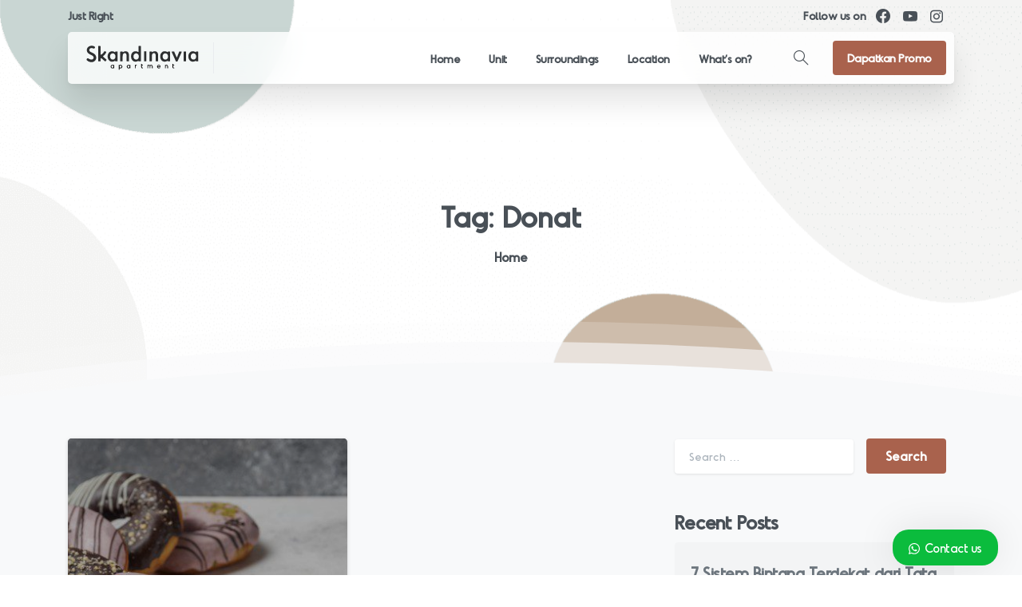

--- FILE ---
content_type: text/html; charset=UTF-8
request_url: https://skandinavia.co.id/tag/donat/
body_size: 23014
content:
<!doctype html>
<html lang="en-US">
<head>
	<meta charset="UTF-8">
	<meta name="viewport" content="width=device-width, initial-scale=1, user-scalable=0">
	<link rel="profile" href="https://gmpg.org/xfn/11">
	<link rel="pingback" href="https://skandinavia.co.id/xmlrpc.php" />
	<title>Donat &#8211; Skandinavia Apartment</title>
<link data-rocket-preload as="style" href="https://fonts.googleapis.com/css?family=odudo-regular%3A400%2C700&#038;display=swap" rel="preload">
<link href="https://fonts.googleapis.com/css?family=odudo-regular%3A400%2C700&#038;display=swap" media="print" onload="this.media=&#039;all&#039;" rel="stylesheet">
<noscript><link rel="stylesheet" href="https://fonts.googleapis.com/css?family=odudo-regular%3A400%2C700&#038;display=swap"></noscript>
<!-- Google tag (gtag.js) consent mode dataLayer added by Site Kit -->
<script type="text/javascript" id="google_gtagjs-js-consent-mode-data-layer">
/* <![CDATA[ */
window.dataLayer = window.dataLayer || [];function gtag(){dataLayer.push(arguments);}
gtag('consent', 'default', {"ad_personalization":"denied","ad_storage":"denied","ad_user_data":"denied","analytics_storage":"denied","functionality_storage":"denied","security_storage":"denied","personalization_storage":"denied","region":["AT","BE","BG","CH","CY","CZ","DE","DK","EE","ES","FI","FR","GB","GR","HR","HU","IE","IS","IT","LI","LT","LU","LV","MT","NL","NO","PL","PT","RO","SE","SI","SK"],"wait_for_update":500});
window._googlesitekitConsentCategoryMap = {"statistics":["analytics_storage"],"marketing":["ad_storage","ad_user_data","ad_personalization"],"functional":["functionality_storage","security_storage"],"preferences":["personalization_storage"]};
window._googlesitekitConsents = {"ad_personalization":"denied","ad_storage":"denied","ad_user_data":"denied","analytics_storage":"denied","functionality_storage":"denied","security_storage":"denied","personalization_storage":"denied","region":["AT","BE","BG","CH","CY","CZ","DE","DK","EE","ES","FI","FR","GB","GR","HR","HU","IE","IS","IT","LI","LT","LU","LV","MT","NL","NO","PL","PT","RO","SE","SI","SK"],"wait_for_update":500};
/* ]]> */
</script>
<!-- End Google tag (gtag.js) consent mode dataLayer added by Site Kit -->
<meta name="robots" content="index, follow, max-snippet:-1, max-image-preview:large, max-video-preview:-1">
<link rel="canonical" href="https://skandinavia.co.id/tag/donat/">
<meta property="og:url" content="https://skandinavia.co.id/tag/donat/">
<meta property="og:site_name" content="Skandinavia Apartment">
<meta property="og:locale" content="en_US">
<meta property="og:type" content="object">
<meta property="og:title" content="Donat - Skandinavia Apartment">
<meta property="fb:pages" content="">
<meta property="fb:admins" content="">
<meta property="fb:app_id" content="">
<meta name="twitter:card" content="summary">
<meta name="twitter:site" content="">
<meta name="twitter:creator" content="">
<meta name="twitter:title" content="Donat - Skandinavia Apartment">
<link rel='dns-prefetch' href='//www.googletagmanager.com' />
<link rel='dns-prefetch' href='//pagead2.googlesyndication.com' />
<link href='https://fonts.gstatic.com' crossorigin rel='preconnect' />
<link rel="alternate" type="application/rss+xml" title="Skandinavia Apartment &raquo; Feed" href="https://skandinavia.co.id/feed/" />
<link rel="alternate" type="application/rss+xml" title="Skandinavia Apartment &raquo; Comments Feed" href="https://skandinavia.co.id/comments/feed/" />
<script type="text/javascript" id="wpp-js" src="https://skandinavia.co.id/wp-content/plugins/wordpress-popular-posts/assets/js/wpp.min.js?ver=7.3.6" data-sampling="0" data-sampling-rate="100" data-api-url="https://skandinavia.co.id/wp-json/wordpress-popular-posts" data-post-id="0" data-token="88cb312375" data-lang="0" data-debug="0"></script>
<link rel="alternate" type="application/rss+xml" title="Skandinavia Apartment &raquo; Donat Tag Feed" href="https://skandinavia.co.id/tag/donat/feed/" />
		<style>
			.lazyload,
			.lazyloading {
				max-width: 100%;
			}
		</style>
				<style>
			.smush-dimensions {
				--smush-image-aspect-ratio: auto;
				aspect-ratio: var(--smush-image-aspect-ratio);
			}
		</style>
		<style id='wp-img-auto-sizes-contain-inline-css' type='text/css'>
img:is([sizes=auto i],[sizes^="auto," i]){contain-intrinsic-size:3000px 1500px}
/*# sourceURL=wp-img-auto-sizes-contain-inline-css */
</style>
<style id='wp-emoji-styles-inline-css' type='text/css'>

	img.wp-smiley, img.emoji {
		display: inline !important;
		border: none !important;
		box-shadow: none !important;
		height: 1em !important;
		width: 1em !important;
		margin: 0 0.07em !important;
		vertical-align: -0.1em !important;
		background: none !important;
		padding: 0 !important;
	}
/*# sourceURL=wp-emoji-styles-inline-css */
</style>
<link rel='stylesheet' id='wp-block-library-css' href='https://skandinavia.co.id/wp-includes/css/dist/block-library/style.min.css?ver=6.9' type='text/css' media='all' />
<style id='global-styles-inline-css' type='text/css'>
:root{--wp--preset--aspect-ratio--square: 1;--wp--preset--aspect-ratio--4-3: 4/3;--wp--preset--aspect-ratio--3-4: 3/4;--wp--preset--aspect-ratio--3-2: 3/2;--wp--preset--aspect-ratio--2-3: 2/3;--wp--preset--aspect-ratio--16-9: 16/9;--wp--preset--aspect-ratio--9-16: 9/16;--wp--preset--color--black: #000000;--wp--preset--color--cyan-bluish-gray: #abb8c3;--wp--preset--color--white: #ffffff;--wp--preset--color--pale-pink: #f78da7;--wp--preset--color--vivid-red: #cf2e2e;--wp--preset--color--luminous-vivid-orange: #ff6900;--wp--preset--color--luminous-vivid-amber: #fcb900;--wp--preset--color--light-green-cyan: #7bdcb5;--wp--preset--color--vivid-green-cyan: #00d084;--wp--preset--color--pale-cyan-blue: #8ed1fc;--wp--preset--color--vivid-cyan-blue: #0693e3;--wp--preset--color--vivid-purple: #9b51e0;--wp--preset--gradient--vivid-cyan-blue-to-vivid-purple: linear-gradient(135deg,rgb(6,147,227) 0%,rgb(155,81,224) 100%);--wp--preset--gradient--light-green-cyan-to-vivid-green-cyan: linear-gradient(135deg,rgb(122,220,180) 0%,rgb(0,208,130) 100%);--wp--preset--gradient--luminous-vivid-amber-to-luminous-vivid-orange: linear-gradient(135deg,rgb(252,185,0) 0%,rgb(255,105,0) 100%);--wp--preset--gradient--luminous-vivid-orange-to-vivid-red: linear-gradient(135deg,rgb(255,105,0) 0%,rgb(207,46,46) 100%);--wp--preset--gradient--very-light-gray-to-cyan-bluish-gray: linear-gradient(135deg,rgb(238,238,238) 0%,rgb(169,184,195) 100%);--wp--preset--gradient--cool-to-warm-spectrum: linear-gradient(135deg,rgb(74,234,220) 0%,rgb(151,120,209) 20%,rgb(207,42,186) 40%,rgb(238,44,130) 60%,rgb(251,105,98) 80%,rgb(254,248,76) 100%);--wp--preset--gradient--blush-light-purple: linear-gradient(135deg,rgb(255,206,236) 0%,rgb(152,150,240) 100%);--wp--preset--gradient--blush-bordeaux: linear-gradient(135deg,rgb(254,205,165) 0%,rgb(254,45,45) 50%,rgb(107,0,62) 100%);--wp--preset--gradient--luminous-dusk: linear-gradient(135deg,rgb(255,203,112) 0%,rgb(199,81,192) 50%,rgb(65,88,208) 100%);--wp--preset--gradient--pale-ocean: linear-gradient(135deg,rgb(255,245,203) 0%,rgb(182,227,212) 50%,rgb(51,167,181) 100%);--wp--preset--gradient--electric-grass: linear-gradient(135deg,rgb(202,248,128) 0%,rgb(113,206,126) 100%);--wp--preset--gradient--midnight: linear-gradient(135deg,rgb(2,3,129) 0%,rgb(40,116,252) 100%);--wp--preset--font-size--small: 13px;--wp--preset--font-size--medium: 20px;--wp--preset--font-size--large: 36px;--wp--preset--font-size--x-large: 42px;--wp--preset--spacing--20: 0.44rem;--wp--preset--spacing--30: 0.67rem;--wp--preset--spacing--40: 1rem;--wp--preset--spacing--50: 1.5rem;--wp--preset--spacing--60: 2.25rem;--wp--preset--spacing--70: 3.38rem;--wp--preset--spacing--80: 5.06rem;--wp--preset--shadow--natural: 6px 6px 9px rgba(0, 0, 0, 0.2);--wp--preset--shadow--deep: 12px 12px 50px rgba(0, 0, 0, 0.4);--wp--preset--shadow--sharp: 6px 6px 0px rgba(0, 0, 0, 0.2);--wp--preset--shadow--outlined: 6px 6px 0px -3px rgb(255, 255, 255), 6px 6px rgb(0, 0, 0);--wp--preset--shadow--crisp: 6px 6px 0px rgb(0, 0, 0);}:where(body) { margin: 0; }.wp-site-blocks > .alignleft { float: left; margin-right: 2em; }.wp-site-blocks > .alignright { float: right; margin-left: 2em; }.wp-site-blocks > .aligncenter { justify-content: center; margin-left: auto; margin-right: auto; }:where(.is-layout-flex){gap: 0.5em;}:where(.is-layout-grid){gap: 0.5em;}.is-layout-flow > .alignleft{float: left;margin-inline-start: 0;margin-inline-end: 2em;}.is-layout-flow > .alignright{float: right;margin-inline-start: 2em;margin-inline-end: 0;}.is-layout-flow > .aligncenter{margin-left: auto !important;margin-right: auto !important;}.is-layout-constrained > .alignleft{float: left;margin-inline-start: 0;margin-inline-end: 2em;}.is-layout-constrained > .alignright{float: right;margin-inline-start: 2em;margin-inline-end: 0;}.is-layout-constrained > .aligncenter{margin-left: auto !important;margin-right: auto !important;}.is-layout-constrained > :where(:not(.alignleft):not(.alignright):not(.alignfull)){margin-left: auto !important;margin-right: auto !important;}body .is-layout-flex{display: flex;}.is-layout-flex{flex-wrap: wrap;align-items: center;}.is-layout-flex > :is(*, div){margin: 0;}body .is-layout-grid{display: grid;}.is-layout-grid > :is(*, div){margin: 0;}body{padding-top: 0px;padding-right: 0px;padding-bottom: 0px;padding-left: 0px;}a:where(:not(.wp-element-button)){text-decoration: underline;}:root :where(.wp-element-button, .wp-block-button__link){background-color: #32373c;border-width: 0;color: #fff;font-family: inherit;font-size: inherit;font-style: inherit;font-weight: inherit;letter-spacing: inherit;line-height: inherit;padding-top: calc(0.667em + 2px);padding-right: calc(1.333em + 2px);padding-bottom: calc(0.667em + 2px);padding-left: calc(1.333em + 2px);text-decoration: none;text-transform: inherit;}.has-black-color{color: var(--wp--preset--color--black) !important;}.has-cyan-bluish-gray-color{color: var(--wp--preset--color--cyan-bluish-gray) !important;}.has-white-color{color: var(--wp--preset--color--white) !important;}.has-pale-pink-color{color: var(--wp--preset--color--pale-pink) !important;}.has-vivid-red-color{color: var(--wp--preset--color--vivid-red) !important;}.has-luminous-vivid-orange-color{color: var(--wp--preset--color--luminous-vivid-orange) !important;}.has-luminous-vivid-amber-color{color: var(--wp--preset--color--luminous-vivid-amber) !important;}.has-light-green-cyan-color{color: var(--wp--preset--color--light-green-cyan) !important;}.has-vivid-green-cyan-color{color: var(--wp--preset--color--vivid-green-cyan) !important;}.has-pale-cyan-blue-color{color: var(--wp--preset--color--pale-cyan-blue) !important;}.has-vivid-cyan-blue-color{color: var(--wp--preset--color--vivid-cyan-blue) !important;}.has-vivid-purple-color{color: var(--wp--preset--color--vivid-purple) !important;}.has-black-background-color{background-color: var(--wp--preset--color--black) !important;}.has-cyan-bluish-gray-background-color{background-color: var(--wp--preset--color--cyan-bluish-gray) !important;}.has-white-background-color{background-color: var(--wp--preset--color--white) !important;}.has-pale-pink-background-color{background-color: var(--wp--preset--color--pale-pink) !important;}.has-vivid-red-background-color{background-color: var(--wp--preset--color--vivid-red) !important;}.has-luminous-vivid-orange-background-color{background-color: var(--wp--preset--color--luminous-vivid-orange) !important;}.has-luminous-vivid-amber-background-color{background-color: var(--wp--preset--color--luminous-vivid-amber) !important;}.has-light-green-cyan-background-color{background-color: var(--wp--preset--color--light-green-cyan) !important;}.has-vivid-green-cyan-background-color{background-color: var(--wp--preset--color--vivid-green-cyan) !important;}.has-pale-cyan-blue-background-color{background-color: var(--wp--preset--color--pale-cyan-blue) !important;}.has-vivid-cyan-blue-background-color{background-color: var(--wp--preset--color--vivid-cyan-blue) !important;}.has-vivid-purple-background-color{background-color: var(--wp--preset--color--vivid-purple) !important;}.has-black-border-color{border-color: var(--wp--preset--color--black) !important;}.has-cyan-bluish-gray-border-color{border-color: var(--wp--preset--color--cyan-bluish-gray) !important;}.has-white-border-color{border-color: var(--wp--preset--color--white) !important;}.has-pale-pink-border-color{border-color: var(--wp--preset--color--pale-pink) !important;}.has-vivid-red-border-color{border-color: var(--wp--preset--color--vivid-red) !important;}.has-luminous-vivid-orange-border-color{border-color: var(--wp--preset--color--luminous-vivid-orange) !important;}.has-luminous-vivid-amber-border-color{border-color: var(--wp--preset--color--luminous-vivid-amber) !important;}.has-light-green-cyan-border-color{border-color: var(--wp--preset--color--light-green-cyan) !important;}.has-vivid-green-cyan-border-color{border-color: var(--wp--preset--color--vivid-green-cyan) !important;}.has-pale-cyan-blue-border-color{border-color: var(--wp--preset--color--pale-cyan-blue) !important;}.has-vivid-cyan-blue-border-color{border-color: var(--wp--preset--color--vivid-cyan-blue) !important;}.has-vivid-purple-border-color{border-color: var(--wp--preset--color--vivid-purple) !important;}.has-vivid-cyan-blue-to-vivid-purple-gradient-background{background: var(--wp--preset--gradient--vivid-cyan-blue-to-vivid-purple) !important;}.has-light-green-cyan-to-vivid-green-cyan-gradient-background{background: var(--wp--preset--gradient--light-green-cyan-to-vivid-green-cyan) !important;}.has-luminous-vivid-amber-to-luminous-vivid-orange-gradient-background{background: var(--wp--preset--gradient--luminous-vivid-amber-to-luminous-vivid-orange) !important;}.has-luminous-vivid-orange-to-vivid-red-gradient-background{background: var(--wp--preset--gradient--luminous-vivid-orange-to-vivid-red) !important;}.has-very-light-gray-to-cyan-bluish-gray-gradient-background{background: var(--wp--preset--gradient--very-light-gray-to-cyan-bluish-gray) !important;}.has-cool-to-warm-spectrum-gradient-background{background: var(--wp--preset--gradient--cool-to-warm-spectrum) !important;}.has-blush-light-purple-gradient-background{background: var(--wp--preset--gradient--blush-light-purple) !important;}.has-blush-bordeaux-gradient-background{background: var(--wp--preset--gradient--blush-bordeaux) !important;}.has-luminous-dusk-gradient-background{background: var(--wp--preset--gradient--luminous-dusk) !important;}.has-pale-ocean-gradient-background{background: var(--wp--preset--gradient--pale-ocean) !important;}.has-electric-grass-gradient-background{background: var(--wp--preset--gradient--electric-grass) !important;}.has-midnight-gradient-background{background: var(--wp--preset--gradient--midnight) !important;}.has-small-font-size{font-size: var(--wp--preset--font-size--small) !important;}.has-medium-font-size{font-size: var(--wp--preset--font-size--medium) !important;}.has-large-font-size{font-size: var(--wp--preset--font-size--large) !important;}.has-x-large-font-size{font-size: var(--wp--preset--font-size--x-large) !important;}
/*# sourceURL=global-styles-inline-css */
</style>

<link data-minify="1" rel='stylesheet' id='rs-plugin-settings-css' href='https://skandinavia.co.id/wp-content/cache/min/1/wp-content/plugins/revslider/public/assets/css/rs6.css?ver=1769525906' type='text/css' media='all' />
<style id='rs-plugin-settings-inline-css' type='text/css'>
#rs-demo-id {}
/*# sourceURL=rs-plugin-settings-inline-css */
</style>
<link data-minify="1" rel='stylesheet' id='uaf_client_css-css' href='https://skandinavia.co.id/wp-content/cache/min/1/wp-content/uploads/useanyfont/uaf.css?ver=1769525906' type='text/css' media='all' />
<link data-minify="1" rel='stylesheet' id='contact-form-7-css' href='https://skandinavia.co.id/wp-content/cache/min/1/wp-content/plugins/contact-form-7/includes/css/styles.css?ver=1769525906' type='text/css' media='all' />
<link data-minify="1" rel='stylesheet' id='wpcf7-redirect-script-frontend-css' href='https://skandinavia.co.id/wp-content/cache/min/1/wp-content/plugins/wpcf7-redirect/build/assets/frontend-script.css?ver=1769525906' type='text/css' media='all' />
<link data-minify="1" rel='stylesheet' id='wordpress-popular-posts-css-css' href='https://skandinavia.co.id/wp-content/cache/min/1/wp-content/plugins/wordpress-popular-posts/assets/css/wpp.css?ver=1769525906' type='text/css' media='all' />
<link data-minify="1" rel='stylesheet' id='essentials-child-style-css' href='https://skandinavia.co.id/wp-content/cache/min/1/wp-content/themes/essentials-child/style.css?ver=1769525906' type='text/css' media='all' />
<style id='pix-intro-handle-inline-css' type='text/css'>

	 body:not(.render) .pix-overlay-item {
		 opacity: 0 !important;
	 }
	 body:not(.pix-loaded) .pix-wpml-header-btn {
		 opacity: 0;
	 }
		 html:not(.render) {
			 background: #FFFFFF  !important;
		 }
 		 .pix-page-loading-bg:after {
 			 content: " ";
 			 position: fixed;
 			 top: 0;
 			 left: 0;
 			 width: 100vw;
 			 height: 100vh;
 			 display: block;
 			 background: #FFFFFF !important;
 			 pointer-events: none;
			 transform-style: flat;
 			 transform: scaleX(1);
 			 transition: transform .2s cubic-bezier(.27,.76,.38,.87);
 			 transform-origin: right center;
 			 z-index: 99999999999999999999;
 		 }
 		 body.render .pix-page-loading-bg:after {
 			 transform: scaleX(0);
 			 transform-origin: left center;
 		 }.vc_custom_1595247666657{border-top-width: 1px !important;background-color: #ffffff !important;border-top-color: rgba(0,0,0,0.08) !important;border-top-style: solid !important;}.vc_custom_1592037735654{padding-top: 80px !important;padding-bottom: 80px !important;}.vc_custom_1592037544049{border-top-width: 1px !important;padding-top: 20px !important;padding-bottom: 20px !important;border-top-color: rgba(0,0,0,0.08) !important;border-top-style: solid !important;}.vc_custom_1600270428958{padding-bottom: 10px !important;}.vc_custom_1600270225053{padding-top: 5px !important;padding-bottom: 5px !important;}
/*# sourceURL=pix-intro-handle-inline-css */
</style>
<link rel='stylesheet' id='essentials-bootstrap-css' href='https://skandinavia.co.id/wp-content/themes/essentials/inc/scss/bootstrap.min.css?ver=6.9' type='text/css' media='all' />
<link rel='stylesheet' id='pix-flickity-style-css' href='https://skandinavia.co.id/wp-content/themes/essentials/css/build/flickity.min.css?ver=2.1.5' type='text/css' media='all' />
<link data-minify="1" rel='stylesheet' id='essentials-pixicon-font-css' href='https://skandinavia.co.id/wp-content/cache/min/1/wp-content/themes/essentials/css/build/pixicon-main/style.min.css?ver=1769525906' type='text/css' media='all' />
<link rel='stylesheet' id='pix-popups-style-css' href='https://skandinavia.co.id/wp-content/themes/essentials/css/jquery-confirm.min.css?ver=2.1.5' type='text/css' media='all' />
<link rel='stylesheet' id='essentials-select-css-css' href='https://skandinavia.co.id/wp-content/themes/essentials/css/build/bootstrap-select.min.css?ver=2.1.5' type='text/css' media='all' />
<link data-minify="1" rel='stylesheet' id='pix-essentials-style-2-css' href='https://skandinavia.co.id/wp-content/cache/min/1/wp-content/uploads/wp-scss-cache/pix-essentials-style-2.css?ver=1769525906' type='text/css' media='all' />
<link data-minify="1" rel='stylesheet' id='wws-public-style-css' href='https://skandinavia.co.id/wp-content/cache/min/1/wp-content/plugins/wordpress-whatsapp-support/assets/css/wws-public-style.css?ver=1769525906' type='text/css' media='all' />
<style id='wws-public-style-inline-css' type='text/css'>
.wws--bg-color {
            background-color: #0bbc3d;
        }.wws--text-color {
                color: #ffffff;
        }.wws-popup__open-btn {
                padding: 8px 20px;
                font-size: 15px;
                border-radius: 20px;
                display: inline-block;
                margin-top: 15px;
                cursor: pointer;
            }.wws-popup-container--position { 
                    right: 30px; 
                    bottom: 12px; 
                }
                .wws-popup__open-btn { float: right; }
                .wws-gradient--position {
                  bottom: 0;
                  right: 0;
                  background: radial-gradient(ellipse at bottom right, rgba(29, 39, 54, 0.2) 0, rgba(29, 39, 54, 0) 72%);
                }@media( max-width: 720px ) {
                .wws-popup__open-btn {
                    padding: 0 !important;
                    width: 60px !important;
                    height: 60px !important;
                    border-radius: 50% !important;
                    display: flex !important;
                    justify-content: center !important;
                    align-items: center !important;
                    font-size: 30px !important;
                }
                .wws-popup__open-btn > svg {
                    padding-right: 0;
                    width: 30px;
                    height: 30px;
                }
                .wws-popup__open-btn span { display: none; }
            }
/*# sourceURL=wws-public-style-inline-css */
</style>
<link data-minify="1" rel='stylesheet' id='wws-public-template-css' href='https://skandinavia.co.id/wp-content/cache/min/1/wp-content/plugins/wordpress-whatsapp-support/assets/css/wws-public-template-1.css?ver=1769525906' type='text/css' media='all' />
<script type="text/javascript" src="https://skandinavia.co.id/wp-includes/js/jquery/jquery.min.js?ver=3.7.1" id="jquery-core-js"></script>
<script type="text/javascript" src="https://skandinavia.co.id/wp-includes/js/jquery/jquery-migrate.min.js?ver=3.4.1" id="jquery-migrate-js"></script>
<script type="text/javascript" src="https://skandinavia.co.id/wp-content/plugins/revslider/public/assets/js/rbtools.min.js?ver=6.4.8" id="tp-tools-js"></script>
<script type="text/javascript" src="https://skandinavia.co.id/wp-content/plugins/revslider/public/assets/js/rs6.min.js?ver=6.4.11" id="revmin-js"></script>

<!-- Google tag (gtag.js) snippet added by Site Kit -->
<!-- Google Analytics snippet added by Site Kit -->
<script type="text/javascript" src="https://www.googletagmanager.com/gtag/js?id=G-CC1VKWV8PP" id="google_gtagjs-js" async></script>
<script type="text/javascript" id="google_gtagjs-js-after">
/* <![CDATA[ */
window.dataLayer = window.dataLayer || [];function gtag(){dataLayer.push(arguments);}
gtag("set","linker",{"domains":["skandinavia.co.id"]});
gtag("js", new Date());
gtag("set", "developer_id.dZTNiMT", true);
gtag("config", "G-CC1VKWV8PP");
 window._googlesitekit = window._googlesitekit || {}; window._googlesitekit.throttledEvents = []; window._googlesitekit.gtagEvent = (name, data) => { var key = JSON.stringify( { name, data } ); if ( !! window._googlesitekit.throttledEvents[ key ] ) { return; } window._googlesitekit.throttledEvents[ key ] = true; setTimeout( () => { delete window._googlesitekit.throttledEvents[ key ]; }, 5 ); gtag( "event", name, { ...data, event_source: "site-kit" } ); }; 
//# sourceURL=google_gtagjs-js-after
/* ]]> */
</script>
<link rel="https://api.w.org/" href="https://skandinavia.co.id/wp-json/" /><link rel="alternate" title="JSON" type="application/json" href="https://skandinavia.co.id/wp-json/wp/v2/tags/934" /><meta name="generator" content="Site Kit by Google 1.171.0" /><!-- Pixel Code - https://pulse.satia.id/ -->
<script defer src="https://pulse.satia.id/pixel/PJxtW57zwAnKlIga"></script>
<!-- END Pixel Code -->

<!-- Google tag (gtag.js) -->
<script async src="https://www.googletagmanager.com/gtag/js?id=G-CC1VKWV8PP"></script>
<script>
  window.dataLayer = window.dataLayer || [];
  function gtag(){dataLayer.push(arguments);}
  gtag('js', new Date());

  gtag('config', 'G-CC1VKWV8PP');
</script>            <style id="wpp-loading-animation-styles">@-webkit-keyframes bgslide{from{background-position-x:0}to{background-position-x:-200%}}@keyframes bgslide{from{background-position-x:0}to{background-position-x:-200%}}.wpp-widget-block-placeholder,.wpp-shortcode-placeholder{margin:0 auto;width:60px;height:3px;background:#dd3737;background:linear-gradient(90deg,#dd3737 0%,#571313 10%,#dd3737 100%);background-size:200% auto;border-radius:3px;-webkit-animation:bgslide 1s infinite linear;animation:bgslide 1s infinite linear}</style>
            		<script>
			document.documentElement.className = document.documentElement.className.replace('no-js', 'js');
		</script>
				<style>
			.no-js img.lazyload {
				display: none;
			}

			figure.wp-block-image img.lazyloading {
				min-width: 150px;
			}

			.lazyload,
			.lazyloading {
				--smush-placeholder-width: 100px;
				--smush-placeholder-aspect-ratio: 1/1;
				width: var(--smush-image-width, var(--smush-placeholder-width)) !important;
				aspect-ratio: var(--smush-image-aspect-ratio, var(--smush-placeholder-aspect-ratio)) !important;
			}

						.lazyload, .lazyloading {
				opacity: 0;
			}

			.lazyloaded {
				opacity: 1;
				transition: opacity 400ms;
				transition-delay: 0ms;
			}

					</style>
		
<!-- Google AdSense meta tags added by Site Kit -->
<meta name="google-adsense-platform-account" content="ca-host-pub-2644536267352236">
<meta name="google-adsense-platform-domain" content="sitekit.withgoogle.com">
<!-- End Google AdSense meta tags added by Site Kit -->
<meta name="generator" content="Elementor 3.33.0; features: e_font_icon_svg, additional_custom_breakpoints; settings: css_print_method-external, google_font-enabled, font_display-swap">
			<style>
				.e-con.e-parent:nth-of-type(n+4):not(.e-lazyloaded):not(.e-no-lazyload),
				.e-con.e-parent:nth-of-type(n+4):not(.e-lazyloaded):not(.e-no-lazyload) * {
					background-image: none !important;
				}
				@media screen and (max-height: 1024px) {
					.e-con.e-parent:nth-of-type(n+3):not(.e-lazyloaded):not(.e-no-lazyload),
					.e-con.e-parent:nth-of-type(n+3):not(.e-lazyloaded):not(.e-no-lazyload) * {
						background-image: none !important;
					}
				}
				@media screen and (max-height: 640px) {
					.e-con.e-parent:nth-of-type(n+2):not(.e-lazyloaded):not(.e-no-lazyload),
					.e-con.e-parent:nth-of-type(n+2):not(.e-lazyloaded):not(.e-no-lazyload) * {
						background-image: none !important;
					}
				}
			</style>
			<meta name="generator" content="Powered by WPBakery Page Builder - drag and drop page builder for WordPress."/>

<!-- Google Tag Manager snippet added by Site Kit -->
<script type="text/javascript">
/* <![CDATA[ */

			( function( w, d, s, l, i ) {
				w[l] = w[l] || [];
				w[l].push( {'gtm.start': new Date().getTime(), event: 'gtm.js'} );
				var f = d.getElementsByTagName( s )[0],
					j = d.createElement( s ), dl = l != 'dataLayer' ? '&l=' + l : '';
				j.async = true;
				j.src = 'https://www.googletagmanager.com/gtm.js?id=' + i + dl;
				f.parentNode.insertBefore( j, f );
			} )( window, document, 'script', 'dataLayer', 'GTM-NNBKTP5' );
			
/* ]]> */
</script>

<!-- End Google Tag Manager snippet added by Site Kit -->

<!-- Google AdSense snippet added by Site Kit -->
<script type="text/javascript" async="async" src="https://pagead2.googlesyndication.com/pagead/js/adsbygoogle.js?client=ca-pub-6710420881903093&amp;host=ca-host-pub-2644536267352236" crossorigin="anonymous"></script>

<!-- End Google AdSense snippet added by Site Kit -->
<meta name="generator" content="Powered by Slider Revolution 6.4.11 - responsive, Mobile-Friendly Slider Plugin for WordPress with comfortable drag and drop interface." />
<link rel="icon" href="https://skandinavia.co.id/wp-content/uploads/2024/09/cropped-Desain-tanpa-judul-2-1-32x32.png" sizes="32x32" />
<link rel="icon" href="https://skandinavia.co.id/wp-content/uploads/2024/09/cropped-Desain-tanpa-judul-2-1-192x192.png" sizes="192x192" />
<link rel="apple-touch-icon" href="https://skandinavia.co.id/wp-content/uploads/2024/09/cropped-Desain-tanpa-judul-2-1-180x180.png" />
<meta name="msapplication-TileImage" content="https://skandinavia.co.id/wp-content/uploads/2024/09/cropped-Desain-tanpa-judul-2-1-270x270.png" />
<script type="text/javascript">function setREVStartSize(e){
			//window.requestAnimationFrame(function() {				 
				window.RSIW = window.RSIW===undefined ? window.innerWidth : window.RSIW;	
				window.RSIH = window.RSIH===undefined ? window.innerHeight : window.RSIH;	
				try {								
					var pw = document.getElementById(e.c).parentNode.offsetWidth,
						newh;
					pw = pw===0 || isNaN(pw) ? window.RSIW : pw;
					e.tabw = e.tabw===undefined ? 0 : parseInt(e.tabw);
					e.thumbw = e.thumbw===undefined ? 0 : parseInt(e.thumbw);
					e.tabh = e.tabh===undefined ? 0 : parseInt(e.tabh);
					e.thumbh = e.thumbh===undefined ? 0 : parseInt(e.thumbh);
					e.tabhide = e.tabhide===undefined ? 0 : parseInt(e.tabhide);
					e.thumbhide = e.thumbhide===undefined ? 0 : parseInt(e.thumbhide);
					e.mh = e.mh===undefined || e.mh=="" || e.mh==="auto" ? 0 : parseInt(e.mh,0);		
					if(e.layout==="fullscreen" || e.l==="fullscreen") 						
						newh = Math.max(e.mh,window.RSIH);					
					else{					
						e.gw = Array.isArray(e.gw) ? e.gw : [e.gw];
						for (var i in e.rl) if (e.gw[i]===undefined || e.gw[i]===0) e.gw[i] = e.gw[i-1];					
						e.gh = e.el===undefined || e.el==="" || (Array.isArray(e.el) && e.el.length==0)? e.gh : e.el;
						e.gh = Array.isArray(e.gh) ? e.gh : [e.gh];
						for (var i in e.rl) if (e.gh[i]===undefined || e.gh[i]===0) e.gh[i] = e.gh[i-1];
											
						var nl = new Array(e.rl.length),
							ix = 0,						
							sl;					
						e.tabw = e.tabhide>=pw ? 0 : e.tabw;
						e.thumbw = e.thumbhide>=pw ? 0 : e.thumbw;
						e.tabh = e.tabhide>=pw ? 0 : e.tabh;
						e.thumbh = e.thumbhide>=pw ? 0 : e.thumbh;					
						for (var i in e.rl) nl[i] = e.rl[i]<window.RSIW ? 0 : e.rl[i];
						sl = nl[0];									
						for (var i in nl) if (sl>nl[i] && nl[i]>0) { sl = nl[i]; ix=i;}															
						var m = pw>(e.gw[ix]+e.tabw+e.thumbw) ? 1 : (pw-(e.tabw+e.thumbw)) / (e.gw[ix]);					
						newh =  (e.gh[ix] * m) + (e.tabh + e.thumbh);
					}				
					if(window.rs_init_css===undefined) window.rs_init_css = document.head.appendChild(document.createElement("style"));					
					document.getElementById(e.c).height = newh+"px";
					window.rs_init_css.innerHTML += "#"+e.c+"_wrapper { height: "+newh+"px }";				
				} catch(e){
					console.log("Failure at Presize of Slider:" + e)
				}					   
			//});
		  };</script>
<noscript><style> .wpb_animate_when_almost_visible { opacity: 1; }</style></noscript><style id='pix-intro-area-handle-inline-css' type='text/css'>
.pix-intro-container { padding-top:130px;padding-bottom:140px; }
/*# sourceURL=pix-intro-area-handle-inline-css */
</style>
<link data-minify="1" rel='stylesheet' id='js_composer_front-css' href='https://skandinavia.co.id/wp-content/cache/min/1/wp-content/plugins/js_composer/assets/css/js_composer.min.css?ver=1769525906' type='text/css' media='all' />
<link data-minify="1" rel='stylesheet' id='pixfort-likes-css' href='https://skandinavia.co.id/wp-content/cache/min/1/wp-content/plugins/pixfort-likes/styles/pixfort-likes.css?ver=1769525906' type='text/css' media='all' />
<link data-minify="1" rel='stylesheet' id='pixfort-likes-odometer-css' href='https://skandinavia.co.id/wp-content/cache/min/1/wp-content/plugins/pixfort-likes/styles/odometer-theme-default.css?ver=1769525906' type='text/css' media='all' />

<meta name="generator" content="WP Rocket 3.19.4" data-wpr-features="wpr_minify_js wpr_minify_css wpr_desktop" /></head>
<body data-rsssl=1 class="archive tag tag-donat tag-934 wp-theme-essentials wp-child-theme-essentials-child non-logged-in hfeed  pix-is-sticky-footer  wpb-js-composer js-comp-ver-6.8.0 vc_responsive elementor-default elementor-kit-30107" style="">
		<!-- Google Tag Manager (noscript) snippet added by Site Kit -->
		<noscript>
			<iframe data-src="https://www.googletagmanager.com/ns.html?id=GTM-NNBKTP5" height="0" width="0" style="display:none;visibility:hidden" src="[data-uri]" class="lazyload" data-load-mode="1"></iframe>
		</noscript>
		<!-- End Google Tag Manager (noscript) snippet added by Site Kit -->
		<div data-rocket-location-hash="d9184c3a7638df42aeab9ca3b83b8c49" class="pix-page-loading-bg"></div>
<div data-rocket-location-hash="47e8e92834a952856723ea1ddd263e63" class="pix-loading-circ-path"></div>
<div data-rocket-location-hash="8474859060faa24e2bec4badbf3be224" id="page" class="site bg-white">
	        <div data-rocket-location-hash="2fec43b7caaacfc645d28ec12c2c4bec" class="pix-header-boxed pix-is-sticky-header position-relative">
            <div data-rocket-location-hash="a17e20d98e96bab5bdb74940d04bc956" class="position-absolute w-100 ">
                 <div class="pix-topbar position-relative pix-header-desktop pix-topbar-normal  bg-transparent  text-white sticky-top2 p-sticky" style="z-index:999998;" >
     <div data-rocket-location-hash="ca23f7c07336b7cf8c7766d2ffffc9d9" class="container">
         <div class="row d-flex align-items-center align-items-stretch">
                          <div class="col-12 col-lg-6 column pix-header-min-height text-left justify-content-start py-md-0 d-flex align-items-center">
 				        <div class="d-inline-flex align-items-center2 line-height-1 pix-py-5 pix-hover-item mb-0">
            <a data-anim-type="disabled" class="text-body-default font-weight-bold btn btn-link p-0 line-height-1 pix-header-text text-sm  d-inline-flex2 align-items-center2" href=""  style="" >
                Just Right</span>
                            </a></div>
                         </div>

                                       <div class="col-12 col-lg-6 column text-right justify-content-end pix-header-min-height py-md-0 d-flex align-items-center justify-content-end">
 				        <div data-anim-type="disabled" class="d-inline-flex line-height-1 align-items-center text-sm pix-header-text pix-py-5 text-body-default font-weight-bold mb-0">
                        <span class="line-height-1">Follow us on</span>
        </div>
            <div class="pix-px-5 d-inline-block2 d-inline-flex align-items-between pix-social text-18 " data-anim-type="disabled">
                    <a class="d-flex align-items-center pix-header-text text-body-default" target="_self"  href="https://www.facebook.com/SkandinaviaApt" title="Facebook"><i class="pixicon-facebook3 px-2" ></i></a>
                        <a class="d-flex align-items-center pix-header-text text-body-default" target="_self"  href="https://www.youtube.com/c/SkandinaviaApartment" title="youtube"><i class="pixicon-youtube3 px-2" ></i></a>
                        <a class="d-flex align-items-center pix-header-text text-body-default" target="_self"  href="https://www.instagram.com/skandinaviaapartment" title="instagram"><i class="pixicon-instagram2 px-2" ></i></a>
                </div>
                 </div>

         </div>
              </div>
      </div>
                <div class="pix-header-placeholder position-relative d-block w-100">
                        <header id="masthead" class="pix-header pix-header-desktop d-block2 pix-header-normal2 pix-scroll-shadow sticky-top2 position-relative pix-header-box " data-text="body-default" data-text-scroll="body-default">
     <div data-rocket-location-hash="04b24f2a01e05ca636ff58e62299aa1e" class="container">
         <div class="pix-header-box-part shadow-lg pix-main-part pix-header-container-area bg-light-blur pix-header-box-rounded-top rounded-xl rounded-xl" data-bg-class="bg-light-blur" data-bg-color=""  style="" data-scroll-class="bg-light-blur" data-scroll-color="" >
             <nav class="navbar pix-main-menu navbar-hover-drop navbar-expand-lg navbar-light text-left justify-content-start">
    				        <span class="mx-1"></span>
            <div class="slide-in-container d-flex align-items-center">
        <div class="d-inline-block animate-in slide-in-container" data-anim-type="slide-in-up" style="">
                                    <a class="navbar-brand" href="https://skandinavia.co.id/" target="" rel="home">
                            <img class="pix-logo lazyload" height="35" width="" data-src="https://skandinavia.co.id/wp-content/uploads/2020/09/Skandi-Logo-SVG-01.svg" alt="Skandinavia Apartment" style="height:35px;width:auto;"  src="[data-uri]">
                                                            <img class="pix-logo-scroll lazyload" data-src="https://skandinavia.co.id/wp-content/uploads/2020/09/Skandi-Logo-SVG-01.svg" alt="Skandinavia Apartment" style="height:35px;width:auto;" src="[data-uri]">
                                                        </a>
                                </div>
    </div>
            <div class="d-inline-flex pix-px-5 mx-2">
            <div class="bg-gray-2 pix-header-divider   pix-sm" data-color="gray-2" data-scroll-color=""></div>
                    </div>
        <div id="navbarNav-672" class="collapse navbar-collapse align-self-stretch   justify-content-end "><ul id="menu-skandinavia-menu" class="navbar-nav nav-style-megamenu align-self-stretch align-items-center "><li itemscope="itemscope" itemtype="https://www.schema.org/SiteNavigationElement" id="menu-item-14289" class="menu-item menu-item-type-post_type menu-item-object-page menu-item-home menu-item-14289 nav-item dropdown d-lg-flex nav-item-display align-self-stretch overflow-visible align-items-center"><a title="Home" class="text-body-default font-weight-bold pix-nav-link  nav-link animate-in" target="_self" href="https://skandinavia.co.id/" data-anim-type="fade-in"><span class="pix-dropdown-title text-sm  pix-header-text">Home</span></a></li>
<li itemscope="itemscope" itemtype="https://www.schema.org/SiteNavigationElement" id="menu-item-13297" class="menu-item menu-item-type-custom menu-item-object-custom menu-item-has-children dropdown menu-item-13297 nav-item dropdown d-lg-flex nav-item-display align-self-stretch overflow-visible align-items-center mega-item pix-mega-style-default"><a title="Unit" class="text-body-default font-weight-bold pix-nav-link  dropdown-toggle nav-link animate-in" target="_self" href="#" data-toggle="dropdown" aria-haspopup="true" aria-expanded="false" data-anim-type="fade-in" id="menu-item-dropdown-13297"><span class="pix-dropdown-title text-sm  pix-header-text">Unit</span></a>
<div class="dropdown-menu"  aria-labelledby="menu-item-dropdown-13297" role="navigation">
<div class="submenu-box bg-white overflow-hidden2"><div class="container overflow-hidden"><div class="row w-100">	<div class="col-lg-3 pix-menu-line-right pix-p-202 pix-dropdown-padding"><a href="https://skandinavia.co.id/lagom/" target="" class="mega-col-title d-block text-sm  text-heading-default  font-weight-bold" >Lagom</a>		<div itemscope="itemscope" itemtype="https://www.schema.org/SiteNavigationElement" id="menu-item-31273" class="menu-item menu-item-type-post_type menu-item-object-page menu-item-31273 nav-item dropdown d-lg-flex nav-item-display align-self-stretch overflow-visible align-items-center w-100"><a title="1 Bedroom Suite Lagom Bitte" class="text-body-default font-weight-bold pix-nav-link  dropdown-item" target="_self" href="https://skandinavia.co.id/lagom/1-bedroom-suite-lagom-bitte/"><span class="pix-dropdown-title  text-body-default  font-weight-bold">1 Bedroom Suite Lagom Bitte</span></a></div>
		<div itemscope="itemscope" itemtype="https://www.schema.org/SiteNavigationElement" id="menu-item-31272" class="menu-item menu-item-type-post_type menu-item-object-page menu-item-31272 nav-item dropdown d-lg-flex nav-item-display align-self-stretch overflow-visible align-items-center w-100"><a title="2 Bedroom Junior Lagom Bitte" class="text-body-default font-weight-bold pix-nav-link  dropdown-item" target="_self" href="https://skandinavia.co.id/lagom/2-bedroom-junior-lagom-bitte-2/"><span class="pix-dropdown-title  text-body-default  font-weight-bold">2 Bedroom Junior Lagom Bitte</span></a></div>
	</div>
	<div class="col-lg-3 pix-menu-line-right pix-p-202 pix-dropdown-padding"><a href="https://skandinavia.co.id/dreams-come-true/" target="" class="mega-col-title d-block text-sm  text-heading-default  font-weight-bold" >Dreams Come True</a>		<div itemscope="itemscope" itemtype="https://www.schema.org/SiteNavigationElement" id="menu-item-31282" class="menu-item menu-item-type-post_type menu-item-object-page menu-item-31282 nav-item dropdown d-lg-flex nav-item-display align-self-stretch overflow-visible align-items-center w-100"><a title="1 Bedroom Unit" class="text-body-default font-weight-bold pix-nav-link  dropdown-item" target="_self" href="https://skandinavia.co.id/dreams-come-true/1-bedroom-unit/"><span class="pix-dropdown-title  text-body-default  font-weight-bold">1 Bedroom Unit</span></a></div>
		<div itemscope="itemscope" itemtype="https://www.schema.org/SiteNavigationElement" id="menu-item-15678" class="menu-item menu-item-type-post_type menu-item-object-page menu-item-15678 nav-item dropdown d-lg-flex nav-item-display align-self-stretch overflow-visible align-items-center w-100"><a title="2 Bedroom" class="text-body-default font-weight-bold pix-nav-link  dropdown-item" target="_self" href="https://skandinavia.co.id/dreams-come-true/2-bedroom/"><span class="pix-dropdown-title  text-body-default  font-weight-bold">2 Bedroom</span></a></div>
		<div itemscope="itemscope" itemtype="https://www.schema.org/SiteNavigationElement" id="menu-item-15677" class="menu-item menu-item-type-post_type menu-item-object-page menu-item-15677 nav-item dropdown d-lg-flex nav-item-display align-self-stretch overflow-visible align-items-center w-100"><a title="2 Bedroom Corner" class="text-body-default font-weight-bold pix-nav-link  dropdown-item" target="_self" href="https://skandinavia.co.id/dreams-come-true/2-bedroom-corner/"><span class="pix-dropdown-title  text-body-default  font-weight-bold">2 Bedroom Corner</span></a></div>
		<div itemscope="itemscope" itemtype="https://www.schema.org/SiteNavigationElement" id="menu-item-15676" class="menu-item menu-item-type-post_type menu-item-object-page menu-item-15676 nav-item dropdown d-lg-flex nav-item-display align-self-stretch overflow-visible align-items-center w-100"><a title="2 Bedroom Deluxe" class="text-body-default font-weight-bold pix-nav-link  dropdown-item" target="_self" href="https://skandinavia.co.id/dreams-come-true/2-bedroom-deluxe/"><span class="pix-dropdown-title  text-body-default  font-weight-bold">2 Bedroom Deluxe</span></a></div>
		<div itemscope="itemscope" itemtype="https://www.schema.org/SiteNavigationElement" id="menu-item-15675" class="menu-item menu-item-type-post_type menu-item-object-page menu-item-15675 nav-item dropdown d-lg-flex nav-item-display align-self-stretch overflow-visible align-items-center w-100"><a title="3 Bedroom" class="text-body-default font-weight-bold pix-nav-link  dropdown-item" target="_self" href="https://skandinavia.co.id/dreams-come-true/3-bedroom/"><span class="pix-dropdown-title  text-body-default  font-weight-bold">3 Bedroom</span></a></div>
		<div itemscope="itemscope" itemtype="https://www.schema.org/SiteNavigationElement" id="menu-item-15674" class="menu-item menu-item-type-post_type menu-item-object-page menu-item-15674 nav-item dropdown d-lg-flex nav-item-display align-self-stretch overflow-visible align-items-center w-100"><a title="3 Bedroom Corner" class="text-body-default font-weight-bold pix-nav-link  dropdown-item" target="_self" href="https://skandinavia.co.id/dreams-come-true/3-bedroom-corner/"><span class="pix-dropdown-title  text-body-default  font-weight-bold">3 Bedroom Corner</span></a></div>
		<div itemscope="itemscope" itemtype="https://www.schema.org/SiteNavigationElement" id="menu-item-15673" class="menu-item menu-item-type-post_type menu-item-object-page menu-item-15673 nav-item dropdown d-lg-flex nav-item-display align-self-stretch overflow-visible align-items-center w-100"><a title="3 Bedroom Deluxe" class="text-body-default font-weight-bold pix-nav-link  dropdown-item" target="_self" href="https://skandinavia.co.id/dreams-come-true/3-bedroom-deluxe/"><span class="pix-dropdown-title  text-body-default  font-weight-bold">3 Bedroom Deluxe</span></a></div>
	</div>
	<div class="col-lg-3 pix-menu-line-right pix-p-202 pix-dropdown-padding"><a href="https://skandinavia.co.id/alter-ego/" target="" class="mega-col-title d-block text-sm  text-heading-default  font-weight-bold" >Alter Ego</a>		<div itemscope="itemscope" itemtype="https://www.schema.org/SiteNavigationElement" id="menu-item-15708" class="menu-item menu-item-type-post_type menu-item-object-page menu-item-15708 nav-item dropdown d-lg-flex nav-item-display align-self-stretch overflow-visible align-items-center w-100"><a title="2 Bedroom Jr" class="text-body-default font-weight-bold pix-nav-link  dropdown-item" target="_self" href="https://skandinavia.co.id/alter-ego/2-bedroom-jr/"><span class="pix-dropdown-title  text-body-default  font-weight-bold">2 Bedroom Jr</span></a></div>
		<div itemscope="itemscope" itemtype="https://www.schema.org/SiteNavigationElement" id="menu-item-15707" class="menu-item menu-item-type-post_type menu-item-object-page menu-item-15707 nav-item dropdown d-lg-flex nav-item-display align-self-stretch overflow-visible align-items-center w-100"><a title="2 Bedroom Corner" class="text-body-default font-weight-bold pix-nav-link  dropdown-item" target="_self" href="https://skandinavia.co.id/alter-ego/2-bedroom-corner/"><span class="pix-dropdown-title  text-body-default  font-weight-bold">2 Bedroom Corner</span></a></div>
		<div itemscope="itemscope" itemtype="https://www.schema.org/SiteNavigationElement" id="menu-item-15709" class="menu-item menu-item-type-post_type menu-item-object-page menu-item-15709 nav-item dropdown d-lg-flex nav-item-display align-self-stretch overflow-visible align-items-center w-100"><a title="3 Bedroom Corner" class="text-body-default font-weight-bold pix-nav-link  dropdown-item" target="_self" href="https://skandinavia.co.id/alter-ego/3-bedroom-corner/"><span class="pix-dropdown-title  text-body-default  font-weight-bold">3 Bedroom Corner</span></a></div>
	</div>
	<div class="col-lg-3 pix-menu-line-right pix-p-202 pix-dropdown-padding"><a href="https://www.skandinavia.co.id/designed-by-ikea" target="" class="mega-col-title d-block text-sm  text-heading-default  font-weight-bold" >Designed by IKEA</a>		<div itemscope="itemscope" itemtype="https://www.schema.org/SiteNavigationElement" id="menu-item-31315" class="menu-item menu-item-type-post_type menu-item-object-page menu-item-31315 nav-item dropdown d-lg-flex nav-item-display align-self-stretch overflow-visible align-items-center w-100"><a title="1 Bedroom Suite by IKEA" class="text-body-default font-weight-bold pix-nav-link  dropdown-item" target="_self" href="https://skandinavia.co.id/1-br-suite-by-ikea/"><span class="pix-dropdown-title  text-body-default  font-weight-bold">1 Bedroom Suite by IKEA</span></a></div>
		<div itemscope="itemscope" itemtype="https://www.schema.org/SiteNavigationElement" id="menu-item-31314" class="menu-item menu-item-type-post_type menu-item-object-page menu-item-31314 nav-item dropdown d-lg-flex nav-item-display align-self-stretch overflow-visible align-items-center w-100"><a title="2 Bedroom Junior by IKEA" class="text-body-default font-weight-bold pix-nav-link  dropdown-item" target="_self" href="https://skandinavia.co.id/2-br-junior-by-ikea/"><span class="pix-dropdown-title  text-body-default  font-weight-bold">2 Bedroom Junior by IKEA</span></a></div>
		<div itemscope="itemscope" itemtype="https://www.schema.org/SiteNavigationElement" id="menu-item-31313" class="menu-item menu-item-type-post_type menu-item-object-page menu-item-31313 nav-item dropdown d-lg-flex nav-item-display align-self-stretch overflow-visible align-items-center w-100"><a title="2 Bedroom TOP Level Unit" class="text-body-default font-weight-bold pix-nav-link  dropdown-item" target="_self" href="https://skandinavia.co.id/2-br-top-level-unit/"><span class="pix-dropdown-title  text-body-default  font-weight-bold">2 Bedroom TOP Level Unit</span></a></div>
	</div>
</div>
</div>
</div>
</div>
</li>
<li itemscope="itemscope" itemtype="https://www.schema.org/SiteNavigationElement" id="menu-item-13514" class="menu-item menu-item-type-custom menu-item-object-custom menu-item-home menu-item-13514 nav-item dropdown d-lg-flex nav-item-display align-self-stretch overflow-visible align-items-center"><a title="Surroundings" class="text-body-default font-weight-bold pix-nav-link  nav-link animate-in" target="_self" href="https://skandinavia.co.id/#pix_section_features" data-anim-type="fade-in"><span class="pix-dropdown-title text-sm  pix-header-text">Surroundings</span></a></li>
<li itemscope="itemscope" itemtype="https://www.schema.org/SiteNavigationElement" id="menu-item-17706" class="menu-item menu-item-type-custom menu-item-object-custom menu-item-home menu-item-17706 nav-item dropdown d-lg-flex nav-item-display align-self-stretch overflow-visible align-items-center"><a title="Location" class="text-body-default font-weight-bold pix-nav-link  nav-link animate-in" target="_self" href="https://skandinavia.co.id/#pix_section_contact" data-anim-type="fade-in"><span class="pix-dropdown-title text-sm  pix-header-text">Location</span></a></li>
<li itemscope="itemscope" itemtype="https://www.schema.org/SiteNavigationElement" id="menu-item-13513" class="menu-item menu-item-type-post_type menu-item-object-page current_page_parent menu-item-13513 nav-item dropdown d-lg-flex nav-item-display align-self-stretch overflow-visible align-items-center"><a title="What&#039;s on?" class="text-body-default font-weight-bold pix-nav-link  nav-link animate-in" target="_self" href="https://skandinavia.co.id/whats-on/" data-anim-type="fade-in"><span class="pix-dropdown-title text-sm  pix-header-text">What&#8217;s on?</span></a></li>
<li itemscope="itemscope" itemtype="https://www.schema.org/SiteNavigationElement" id="menu-item-3347" class="menu-item menu-item-type-custom menu-item-object-custom menu-item-3347 nav-item dropdown d-lg-flex nav-item-display align-self-stretch overflow-visible align-items-center"></li>
</ul></div>                <a data-anim-type="fade-in-left" href="#" class="btn pix-header-btn btn-link p-0 pix-px-15 pix-search-btn pix-toggle-overlay m-0 animate-in d-inline-flex align-items-center text-body-default" ><span class="screen-reader-text sr-only">Search</span><i class="pixicon-zoom text-18 pix-header-text font-weight-bold"></i></a>
                    <span class="mx-2"></span>
                <div class="d-inline-flex align-items-center d-inline-block2 text-sm mb-0">
            <a data-anim-type="disabled" class="btn btn-primary pix-popup-link font-weight-bold d-flex2 align-items-center mr-0" href=""  style="" data-popup-link="https://skandinavia.co.id/wp-admin/admin-ajax.php?action=pix_popup_content&amp;id=15632&amp;nonce=5c765a6606" >
                            <span>Dapatkan Promo</span>
                        </a>
        </div>
                     </nav>
             
         </div>

         



         
                             <div class="pix-header-desktop pix-header-stack  bg-transparent  pix-header-box-part" style="">
                                    <div data-rocket-location-hash="f9357140ee36883ea6064de5d7279a99" class="container">
                  <div class="row">
                                            <div class="col-12 col-lg-4 column text-center  text-left justify-content-start py-md-0 d-flex align-items-center">
          				                      </div>
                                            <div class="col-12 col-lg-4 column text-center  text-center justify-content-center py-md-0 d-flex align-items-center">
          				                      </div>
                                            <div class="col-12 col-lg-4 column text-center  text-right justify-content-end py-md-0 d-flex align-items-center">
          				                      </div>

                  </div>
                  </div>
                                </div>
              

          </div>

 </header>

                </div>
            </div>
        </div>
 <div class="pix-topbar pix-header-mobile pix-topbar-normal bg-white text-white p-sticky py-22 " style="" >
     <div class="container">
         <div class="row">
                          <div class="col-12 column d-flex justify-content-between py-md-02 pix-py-10">
 				    <div class="pix-px-5 d-inline-block2 d-inline-flex align-items-between pix-social text-18 " data-anim-type="disabled">
                    <a class="d-flex align-items-center pix-header-text text-body-default" target="_self"  href="https://www.facebook.com/SkandinaviaApt" title="Facebook"><i class="pixicon-facebook3 px-2" ></i></a>
                        <a class="d-flex align-items-center pix-header-text text-body-default" target="_self"  href="https://www.youtube.com/c/SkandinaviaApartment" title="youtube"><i class="pixicon-youtube3 px-2" ></i></a>
                        <a class="d-flex align-items-center pix-header-text text-body-default" target="_self"  href="https://www.instagram.com/skandinaviaapartment" title="instagram"><i class="pixicon-instagram2 px-2" ></i></a>
                </div>
            <div class="d-inline-flex align-items-center d-inline-block2 text-sm mb-0">
            <a data-anim-type="disabled" class="btn btn-primary btn-sm pix-py-10 pix-popup-link font-weight-bold d-flex2 align-items-center mr-0" href=""  style="" data-popup-link="https://skandinavia.co.id/wp-admin/admin-ajax.php?action=pix_popup_content&amp;id=15632&amp;nonce=5c765a6606" >
                            <span>Dapatkan Promo</span>
                        </a>
        </div>
                     </div>

         </div>
              </div>
      </div>

    <header data-rocket-location-hash="ff19fe390c74f253ce242ee85c347d72" id="mobile_head" class="pix-header pix-header-mobile d-inline-block pix-header-normal pix-scroll-shadow sticky-top header-scroll2 bg-white" style="">
         <div class="container">
             <nav class="navbar navbar-hover-drop navbar-expand-lg2 navbar-light d-inline-block2 ">
    				    <div class="slide-in-container d-flex align-items-center">
        <div class="d-inline-block animate-in slide-in-container" data-anim-type="slide-in-up" style="">
                                <a class="navbar-brand" href="https://skandinavia.co.id/" target="" rel="home">
                        <img data-src="https://skandinavia.co.id/wp-content/uploads/2020/09/Skandi-Logo-SVG-01.svg" alt="Skandinavia Apartment" style="height:35px;width:auto;" src="[data-uri]" class="lazyload">
                    </a>
                            </div>
    </div>
                <button class="navbar-toggler hamburger--spin hamburger small-menu-toggle" type="button" data-toggle="collapse" data-target="#navbarNav-320" aria-controls="navbarNav-320" aria-expanded="false" aria-label="Toggle navigation">
                <span class="hamburger-box">

                    <span class="hamburger-inner bg-body-default">
                        <span class="hamburger-inner-before bg-body-default"></span>
                        <span class="hamburger-inner-after bg-body-default"></span>
                    </span>

                </span>
            </button>
            <div id="navbarNav-320" class="collapse navbar-collapse align-self-stretch   "><ul id="menu-skandinavia-menu-1" class="navbar-nav nav-style-megamenu align-self-stretch align-items-center "><li itemscope="itemscope" itemtype="https://www.schema.org/SiteNavigationElement" class="menu-item menu-item-type-post_type menu-item-object-page menu-item-home menu-item-14289 nav-item dropdown d-lg-flex nav-item-display align-self-stretch overflow-visible align-items-center"><a title="Home" class="text-body-default font-weight-bold pix-nav-link  nav-link animate-in" target="_self" href="https://skandinavia.co.id/" data-anim-type="fade-in"><span class="pix-dropdown-title text-sm  pix-header-text">Home</span></a></li>
<li itemscope="itemscope" itemtype="https://www.schema.org/SiteNavigationElement" class="menu-item menu-item-type-custom menu-item-object-custom menu-item-has-children dropdown menu-item-13297 nav-item dropdown d-lg-flex nav-item-display align-self-stretch overflow-visible align-items-center mega-item pix-mega-style-default"><a title="Unit" class="text-body-default font-weight-bold pix-nav-link  dropdown-toggle nav-link animate-in" target="_self" href="#" data-toggle="dropdown" aria-haspopup="true" aria-expanded="false" data-anim-type="fade-in" id="menu-item-dropdown-13297"><span class="pix-dropdown-title text-sm  pix-header-text">Unit</span></a>
<div class="dropdown-menu"  aria-labelledby="menu-item-dropdown-13297" role="navigation">
<div class="submenu-box bg-gray-1 overflow-hidden2"><div class="container overflow-hidden"><div class="row w-100">	<div class="col-lg-3 pix-menu-line-right pix-p-202 pix-dropdown-padding"><a href="https://skandinavia.co.id/lagom/" target="" class="mega-col-title d-block text-sm  text-heading-default  font-weight-bold" >Lagom</a>		<div itemscope="itemscope" itemtype="https://www.schema.org/SiteNavigationElement" class="menu-item menu-item-type-post_type menu-item-object-page menu-item-31273 nav-item dropdown d-lg-flex nav-item-display align-self-stretch overflow-visible align-items-center w-100"><a title="1 Bedroom Suite Lagom Bitte" class="text-body-default font-weight-bold pix-nav-link  dropdown-item" target="_self" href="https://skandinavia.co.id/lagom/1-bedroom-suite-lagom-bitte/"><span class="pix-dropdown-title  text-body-default  font-weight-bold">1 Bedroom Suite Lagom Bitte</span></a></div>
		<div itemscope="itemscope" itemtype="https://www.schema.org/SiteNavigationElement" class="menu-item menu-item-type-post_type menu-item-object-page menu-item-31272 nav-item dropdown d-lg-flex nav-item-display align-self-stretch overflow-visible align-items-center w-100"><a title="2 Bedroom Junior Lagom Bitte" class="text-body-default font-weight-bold pix-nav-link  dropdown-item" target="_self" href="https://skandinavia.co.id/lagom/2-bedroom-junior-lagom-bitte-2/"><span class="pix-dropdown-title  text-body-default  font-weight-bold">2 Bedroom Junior Lagom Bitte</span></a></div>
	</div>
	<div class="col-lg-3 pix-menu-line-right pix-p-202 pix-dropdown-padding"><a href="https://skandinavia.co.id/dreams-come-true/" target="" class="mega-col-title d-block text-sm  text-heading-default  font-weight-bold" >Dreams Come True</a>		<div itemscope="itemscope" itemtype="https://www.schema.org/SiteNavigationElement" class="menu-item menu-item-type-post_type menu-item-object-page menu-item-31282 nav-item dropdown d-lg-flex nav-item-display align-self-stretch overflow-visible align-items-center w-100"><a title="1 Bedroom Unit" class="text-body-default font-weight-bold pix-nav-link  dropdown-item" target="_self" href="https://skandinavia.co.id/dreams-come-true/1-bedroom-unit/"><span class="pix-dropdown-title  text-body-default  font-weight-bold">1 Bedroom Unit</span></a></div>
		<div itemscope="itemscope" itemtype="https://www.schema.org/SiteNavigationElement" class="menu-item menu-item-type-post_type menu-item-object-page menu-item-15678 nav-item dropdown d-lg-flex nav-item-display align-self-stretch overflow-visible align-items-center w-100"><a title="2 Bedroom" class="text-body-default font-weight-bold pix-nav-link  dropdown-item" target="_self" href="https://skandinavia.co.id/dreams-come-true/2-bedroom/"><span class="pix-dropdown-title  text-body-default  font-weight-bold">2 Bedroom</span></a></div>
		<div itemscope="itemscope" itemtype="https://www.schema.org/SiteNavigationElement" class="menu-item menu-item-type-post_type menu-item-object-page menu-item-15677 nav-item dropdown d-lg-flex nav-item-display align-self-stretch overflow-visible align-items-center w-100"><a title="2 Bedroom Corner" class="text-body-default font-weight-bold pix-nav-link  dropdown-item" target="_self" href="https://skandinavia.co.id/dreams-come-true/2-bedroom-corner/"><span class="pix-dropdown-title  text-body-default  font-weight-bold">2 Bedroom Corner</span></a></div>
		<div itemscope="itemscope" itemtype="https://www.schema.org/SiteNavigationElement" class="menu-item menu-item-type-post_type menu-item-object-page menu-item-15676 nav-item dropdown d-lg-flex nav-item-display align-self-stretch overflow-visible align-items-center w-100"><a title="2 Bedroom Deluxe" class="text-body-default font-weight-bold pix-nav-link  dropdown-item" target="_self" href="https://skandinavia.co.id/dreams-come-true/2-bedroom-deluxe/"><span class="pix-dropdown-title  text-body-default  font-weight-bold">2 Bedroom Deluxe</span></a></div>
		<div itemscope="itemscope" itemtype="https://www.schema.org/SiteNavigationElement" class="menu-item menu-item-type-post_type menu-item-object-page menu-item-15675 nav-item dropdown d-lg-flex nav-item-display align-self-stretch overflow-visible align-items-center w-100"><a title="3 Bedroom" class="text-body-default font-weight-bold pix-nav-link  dropdown-item" target="_self" href="https://skandinavia.co.id/dreams-come-true/3-bedroom/"><span class="pix-dropdown-title  text-body-default  font-weight-bold">3 Bedroom</span></a></div>
		<div itemscope="itemscope" itemtype="https://www.schema.org/SiteNavigationElement" class="menu-item menu-item-type-post_type menu-item-object-page menu-item-15674 nav-item dropdown d-lg-flex nav-item-display align-self-stretch overflow-visible align-items-center w-100"><a title="3 Bedroom Corner" class="text-body-default font-weight-bold pix-nav-link  dropdown-item" target="_self" href="https://skandinavia.co.id/dreams-come-true/3-bedroom-corner/"><span class="pix-dropdown-title  text-body-default  font-weight-bold">3 Bedroom Corner</span></a></div>
		<div itemscope="itemscope" itemtype="https://www.schema.org/SiteNavigationElement" class="menu-item menu-item-type-post_type menu-item-object-page menu-item-15673 nav-item dropdown d-lg-flex nav-item-display align-self-stretch overflow-visible align-items-center w-100"><a title="3 Bedroom Deluxe" class="text-body-default font-weight-bold pix-nav-link  dropdown-item" target="_self" href="https://skandinavia.co.id/dreams-come-true/3-bedroom-deluxe/"><span class="pix-dropdown-title  text-body-default  font-weight-bold">3 Bedroom Deluxe</span></a></div>
	</div>
	<div class="col-lg-3 pix-menu-line-right pix-p-202 pix-dropdown-padding"><a href="https://skandinavia.co.id/alter-ego/" target="" class="mega-col-title d-block text-sm  text-heading-default  font-weight-bold" >Alter Ego</a>		<div itemscope="itemscope" itemtype="https://www.schema.org/SiteNavigationElement" class="menu-item menu-item-type-post_type menu-item-object-page menu-item-15708 nav-item dropdown d-lg-flex nav-item-display align-self-stretch overflow-visible align-items-center w-100"><a title="2 Bedroom Jr" class="text-body-default font-weight-bold pix-nav-link  dropdown-item" target="_self" href="https://skandinavia.co.id/alter-ego/2-bedroom-jr/"><span class="pix-dropdown-title  text-body-default  font-weight-bold">2 Bedroom Jr</span></a></div>
		<div itemscope="itemscope" itemtype="https://www.schema.org/SiteNavigationElement" class="menu-item menu-item-type-post_type menu-item-object-page menu-item-15707 nav-item dropdown d-lg-flex nav-item-display align-self-stretch overflow-visible align-items-center w-100"><a title="2 Bedroom Corner" class="text-body-default font-weight-bold pix-nav-link  dropdown-item" target="_self" href="https://skandinavia.co.id/alter-ego/2-bedroom-corner/"><span class="pix-dropdown-title  text-body-default  font-weight-bold">2 Bedroom Corner</span></a></div>
		<div itemscope="itemscope" itemtype="https://www.schema.org/SiteNavigationElement" class="menu-item menu-item-type-post_type menu-item-object-page menu-item-15709 nav-item dropdown d-lg-flex nav-item-display align-self-stretch overflow-visible align-items-center w-100"><a title="3 Bedroom Corner" class="text-body-default font-weight-bold pix-nav-link  dropdown-item" target="_self" href="https://skandinavia.co.id/alter-ego/3-bedroom-corner/"><span class="pix-dropdown-title  text-body-default  font-weight-bold">3 Bedroom Corner</span></a></div>
	</div>
	<div class="col-lg-3 pix-menu-line-right pix-p-202 pix-dropdown-padding"><a href="https://www.skandinavia.co.id/designed-by-ikea" target="" class="mega-col-title d-block text-sm  text-heading-default  font-weight-bold" >Designed by IKEA</a>		<div itemscope="itemscope" itemtype="https://www.schema.org/SiteNavigationElement" class="menu-item menu-item-type-post_type menu-item-object-page menu-item-31315 nav-item dropdown d-lg-flex nav-item-display align-self-stretch overflow-visible align-items-center w-100"><a title="1 Bedroom Suite by IKEA" class="text-body-default font-weight-bold pix-nav-link  dropdown-item" target="_self" href="https://skandinavia.co.id/1-br-suite-by-ikea/"><span class="pix-dropdown-title  text-body-default  font-weight-bold">1 Bedroom Suite by IKEA</span></a></div>
		<div itemscope="itemscope" itemtype="https://www.schema.org/SiteNavigationElement" class="menu-item menu-item-type-post_type menu-item-object-page menu-item-31314 nav-item dropdown d-lg-flex nav-item-display align-self-stretch overflow-visible align-items-center w-100"><a title="2 Bedroom Junior by IKEA" class="text-body-default font-weight-bold pix-nav-link  dropdown-item" target="_self" href="https://skandinavia.co.id/2-br-junior-by-ikea/"><span class="pix-dropdown-title  text-body-default  font-weight-bold">2 Bedroom Junior by IKEA</span></a></div>
		<div itemscope="itemscope" itemtype="https://www.schema.org/SiteNavigationElement" class="menu-item menu-item-type-post_type menu-item-object-page menu-item-31313 nav-item dropdown d-lg-flex nav-item-display align-self-stretch overflow-visible align-items-center w-100"><a title="2 Bedroom TOP Level Unit" class="text-body-default font-weight-bold pix-nav-link  dropdown-item" target="_self" href="https://skandinavia.co.id/2-br-top-level-unit/"><span class="pix-dropdown-title  text-body-default  font-weight-bold">2 Bedroom TOP Level Unit</span></a></div>
	</div>
</div>
</div>
</div>
</div>
</li>
<li itemscope="itemscope" itemtype="https://www.schema.org/SiteNavigationElement" class="menu-item menu-item-type-custom menu-item-object-custom menu-item-home menu-item-13514 nav-item dropdown d-lg-flex nav-item-display align-self-stretch overflow-visible align-items-center"><a title="Surroundings" class="text-body-default font-weight-bold pix-nav-link  nav-link animate-in" target="_self" href="https://skandinavia.co.id/#pix_section_features" data-anim-type="fade-in"><span class="pix-dropdown-title text-sm  pix-header-text">Surroundings</span></a></li>
<li itemscope="itemscope" itemtype="https://www.schema.org/SiteNavigationElement" class="menu-item menu-item-type-custom menu-item-object-custom menu-item-home menu-item-17706 nav-item dropdown d-lg-flex nav-item-display align-self-stretch overflow-visible align-items-center"><a title="Location" class="text-body-default font-weight-bold pix-nav-link  nav-link animate-in" target="_self" href="https://skandinavia.co.id/#pix_section_contact" data-anim-type="fade-in"><span class="pix-dropdown-title text-sm  pix-header-text">Location</span></a></li>
<li itemscope="itemscope" itemtype="https://www.schema.org/SiteNavigationElement" class="menu-item menu-item-type-post_type menu-item-object-page current_page_parent menu-item-13513 nav-item dropdown d-lg-flex nav-item-display align-self-stretch overflow-visible align-items-center"><a title="What&#039;s on?" class="text-body-default font-weight-bold pix-nav-link  nav-link animate-in" target="_self" href="https://skandinavia.co.id/whats-on/" data-anim-type="fade-in"><span class="pix-dropdown-title text-sm  pix-header-text">What&#8217;s on?</span></a></li>
<li itemscope="itemscope" itemtype="https://www.schema.org/SiteNavigationElement" class="menu-item menu-item-type-custom menu-item-object-custom menu-item-3347 nav-item dropdown d-lg-flex nav-item-display align-self-stretch overflow-visible align-items-center"></li>
</ul></div>             </nav>
                      </div>
                      <div data-rocket-location-hash="0401cd20b87cdd5201f2492d340bc712" class="pix-header-border bg-gray-2" style="width:100%;height:1px;"></div>
              </header>
    

    <div data-rocket-location-hash="3d9d26d02f5f2503f3788834501b9690" class="pix-main-intro pix-intro-1 bg-transparent">
        <div class="pix-intro-img jarallax" data-jarallax data-speed="0.5" >
    		<img fetchpriority="high" width="1600" height="700" src="https://skandinavia.co.id/wp-content/uploads/2020/06/app-pages-intro-bg1.png" class="jarallax-img pix-opacity-10" alt="" decoding="async" srcset="https://skandinavia.co.id/wp-content/uploads/2020/06/app-pages-intro-bg1.png 1600w, https://skandinavia.co.id/wp-content/uploads/2020/06/app-pages-intro-bg1-300x131.png 300w, https://skandinavia.co.id/wp-content/uploads/2020/06/app-pages-intro-bg1-1024x448.png 1024w, https://skandinavia.co.id/wp-content/uploads/2020/06/app-pages-intro-bg1-768x336.png 768w, https://skandinavia.co.id/wp-content/uploads/2020/06/app-pages-intro-bg1-1536x672.png 1536w" sizes="(max-width: 1600px) 100vw, 1600px" />    	</div>

        <div data-rocket-location-hash="13143bd0722ec7841d2c33ff033f2d77" class="container pix-intro-container ">
            <div class="pix-main-intro-placeholder"></div>

            <div class="row d-flex h-100 justify-content-center">


                <div class="col-xs-12 col-lg-12">
                    <div class="text-center my-2">
    					<h1 class="pix-sliding-headline h3 text-heading-default font-weight-bold" data-class="text-heading-default">Tag: <span>Donat</span></h1>	        <nav class="text-center" aria-label="breadcrumb">
	        	<ol class="breadcrumb px-0 justify-content-center">
	        		<li class="breadcrumb-item animate-in" data-anim-type="fade-in-left" data-anim-delay="500"><a class="text-body-default" href="https://skandinavia.co.id/">Home</a></li>
						</ol>
	        </nav>
			                    </div>
                </div>


            </div>
        </div>
        <div data-rocket-location-hash="7cc8a99ff60ffc9ed485c69ee940252a" class="">
    	<div class="pix-divider pix-bottom-divider" data-style="style-6" style="bottom:-1px;"><svg xmlns="http://www.w3.org/2000/svg" width="100%" height="100" viewBox="0 0 1200 116" preserveAspectRatio="none"><g class="animate-in" data-anim-type="fade-in-up" data-anim-delay="700"><path class="bg-gray-1" fill-opacity="0.2" d="M0,50 C200,16.6666667 400,7.10542736e-15 600,7.10542736e-15 C800,7.10542736e-15 1000,16.6666667 1200,50 L1200,116 L0,116 L0,50 Z"  /></g><g class="animate-in" data-anim-type="fade-in-up" data-anim-delay="500"><path class="bg-gray-1" fill-opacity="0.6" d="M0,80 C200,46.6666667 400,30 600,30 C800,30 1000,46.6666667 1200,80 L1200,116 L0,116 L0,80 Z"  /></g><path class="bg-gray-1" d="M0,110 C200,76.6666667 400,60 600,60 C800,60 1000,76.6666667 1200,110 L1200,116 L0,116 L0,110 Z"/><defs></defs></svg></div>        </div>
    </div>



<div id="content" class="site-content template-blog-right-sidebar bg-gray-1 pt-5 bg-white2 pb-52"  >
    <div class="container">
        <div class="row">
                        <div class="col-12 col-md-8 pix-mb-20">
                <div id="primary" class="content-area">
                    <main id="main" class="site-main">
                        <div><div class="pix_masonry pix_masonry_2"><div class="grid-sizer"></div><div class="gutter-sizer"></div><div class="grid-item"><article id="post-16982" class="h-100 align-self-stretch post-16982 post type-post status-publish format-standard has-post-thumbnail hentry category-articles tag-dessert tag-donat tag-jenis-donat tag-makanan-manis pix-pb-20 d-block position-relative animate-in" data-anim-type="fade-in-up" data-anim-delay="300"><div class="d-inline-block position-relative w-100 h-100"><div class="card w-100 h-100 bg-black pix-hover-item rounded-lg shadow-sm shadow-hover-sm fly-sm position-relative overflow-hidden pix-dark fly-sm2 overflow-hidden shadow-lg2 shadow-hover-lg2 row no-gutters flex-column flex-md-row"><img width="626" height="430" data-src="https://skandinavia.co.id/wp-content/uploads/2021/06/jenis-donat.jpg" class="card-img pix-bg-image pix-img-scale rounded-0 flex-grow-1 h-100 pix-opacity-7 pix-fit-cover lazyload" alt="Jenis-jenis Donat Dari Berbagai Negara" decoding="async" data-srcset="https://skandinavia.co.id/wp-content/uploads/2021/06/jenis-donat.jpg 626w, https://skandinavia.co.id/wp-content/uploads/2021/06/jenis-donat-300x206.jpg 300w" data-sizes="auto" src="[data-uri]" style="--smush-placeholder-width: 626px; --smush-placeholder-aspect-ratio: 626/430;" data-original-sizes="(max-width: 626px) 100vw, 626px" /><div class="card-img-overlay2 pix-post-meta-element pix-post-meta-full-img d-inline-block w-100 pix-img-overlay pix-p-20 d-flex align-items-end"><div class="w-100 d-flex align-items-start flex-column h-100"><div class="d-flex align-items-start w-100 mb-auto"><div class="w-100"><div class="entry-meta pix-fade-in d-flex align-items-center"><div class="flex-fill text-left"><a href="https://skandinavia.co.id/author/fana-writer/" class="pix-post-meta-author text-heading-default font-weight-bold" data-toggle="tooltip" data-placement="right" title="By Skandinavia"><img class="pix_blog_sm_avatar shadow lazyload" data-src="https://secure.gravatar.com/avatar/a8f61f9aacfae87be49d711d69814e61932200d8ac4dae042724b172c43ef9d8?s=36&#038;d=mm&#038;r=g" alt="Skandinavia" src="[data-uri]"></a></div><div class="flex-fill2 text-right text-sm"><a href="#" class="d-inline-block position-relative text-xs align-items-center pixfort-likes" id="pixfort-likes-16982" title="Like this"><span class="pixfort-likes-small d-flex align-items-center justify-content-center text-right text-xs text-body-default svg-body-default "><span class="pixfort-likes-icon d-inline-block pix-pr-5"><svg height="16" viewBox="0 0 18 16" width="18" xmlns="http://www.w3.org/2000/svg"><path d="m.22464899 6.06896552c1.01092043 3.75172414 5.64430577 7.53103448 8.42433697 9.79310348.11232449.0827586.22464899.137931.3650546.137931.14040562 0 .25273011-.0551724.3650546-.137931 4.85803434-4 7.60998444-7.17241383 8.39625584-9.73793107.0561623-.19310345.1123245-.4137931.1684868-.63448276v-.08275862c.0280811-.22068965.0561622-.44137931.0561622-.63448276v-.0275862-.02758621c0-2.59310345-2.1341654-4.68965517-4.773791-4.68965517-1.6848673 0-3.28549137.85517241-4.21216844 2.12413793-.95475819-1.29655173-2.55538221-2.15172414-4.24024961-2.15172414-2.58346334 0-4.66146646 1.95862069-4.77379095 4.49655172v.08275862.05517242.05517241c0 .46896552.08424337.96551724.22464899 1.37931035zm1.35035101-1.21735262v-.02580645c.05294118-1.83225806 1.56176471-3.27741935 3.44117647-3.27741935 1.50882353 0 2.93823529.9032258 3.44117647 2.16774193.05294118.20645162.21176471.36129032.42352941.41290323.26470589.0516129.50294118-.10322581.58235294-.33548387.50294118-1.29032258 1.98529411-2.24516129 3.49411761-2.24516129 1.9058824 0 3.4411765 1.49677419 3.4411765 3.35483871v.0516129c0 .15483871-.0264706.30967742-.0529412.46451613v.0516129c-.0264706.15483871-.0794117.33548387-.1058823.49032258-.6617647 2.09032258-3.0970588 4.90322578-7.25294119 8.33548388-2.54117647-2.0645161-6.43235295-5.31612904-7.25294118-8.38709678-.10588235-.33548387-.15882353-.67096774-.15882353-1.00645161 0 0 0-.02580646 0-.05161291z" fill="#bbb"/></svg></span><span class="pixfort-likes-count align-middle font-weight-bold" data-count="0">-</span></span></a></div></div></div></div><div class="d-flex align-items-stretch position-relative w-100" style="min-height: 200px;"></div><div class="d-flex align-items-end w-100 item-full-content"><div class="w-100"><div class="pix-post-meta-categories"><a href="https://skandinavia.co.id/category/articles/" target="_self"><span class="d-inline-block mr-1 "  ><span class="badge font-weight-bold bg-dark-opacity-5   " style="font-size:12px; padding:5px 10px;margin-right:3px;line-height:12px;"><span class="text-dark-opacity-5" style="">Articles</span></span></span></a></div><h4 class="entry-title pix-py-10 font-weight-bold "><a class="text-heading-default line-clamp-4" href="https://skandinavia.co.id/jenis-donat/" rel="bookmark">Jenis-jenis Donat Dari Berbagai Negara</a></h4><div class="d-inline-block  pix-post-meta-date w-100 position-relative pix-pt-10"><div class="text-right d-flex w-100" style="line-height:0;"><div class="text-left"><a class="mb-0 d-inline-block2 d-flex align-items-center text-xs text-body-default svg-body-default" href="https://skandinavia.co.id/jenis-donat/"><span class="pr-1"><svg xmlns="http://www.w3.org/2000/svg" width="18" height="18" viewBox="0 0 18 18">
  <path fill="#BBB" d="M9,0 C13.95,0 18,4.05 18,9 C18,13.95 13.95,18 9,18 C4.05,18 0,13.95 0,9 C0,4.05 4.05,0 9,0 Z M9,16.2 C12.96,16.2 16.2,12.96 16.2,9 C16.2,5.04 12.96,1.8 9,1.8 C5.04,1.8 1.8,5.04 1.8,9 C1.8,12.96 5.04,16.2 9,16.2 Z M12.6,9.4 C13.26,9.4 13.8,9.64 13.8,10.3 C13.8,10.96 13.26,11.2 12.6,11.2 L7.8,11.2 L7.8,5.8 C7.8,5.14 8.04,4.6 8.7,4.6 C9.36,4.6 9.6,5.14 9.6,5.8 L9.6,9.4 L12.6,9.4 Z"/>
</svg>
</span><span class="text-body-default">28/06/2021</span></a></div></div></div></div></div></div></div></div></div></article></div></div></div><div class="pix-pagination d-sm-flex justify-content-center align-items-center"></div><div class="pix-mb-40"></div>                    </main>
                </div>
            </div>
            <div class="sidebar col-12 col-md-4 ">
	<div class="w-100 h-100 d-flex align-items-start">
		<aside id="secondary" class="widget-area sticky-bottom pix-sticky-sidebar pix-boxed-widgets w-100 pix-pb-30 pix-sidebar-adjust">
			<section id="search-3" class="widget widget_search"><form role="search" method="get" class="search-form form-inline d-flex" action="https://skandinavia.co.id/">
	<div class="form-group mr-3 mb-3 flex-grow-1">
	<label class="w-100">
	<span class="screen-reader-text sr-only">Search for:</span>
	<input type="search" class="search-field form-control w-100" placeholder="Search …" value="" name="s">
	</label>
	</div>
	<input type="submit" class="search-submit font-weight-bold btn btn-md shadow-hover btn-primary mb-3 py-2" value="Search">
	</form></section>
		<section id="recent-posts-3" class="widget widget_recent_entries">
		<h5 class="font-weight-bold text-heading-default widget-title2 pix-mb-10">Recent Posts</h5>
		<ul>
											<li>
					<a href="https://skandinavia.co.id/7-sistem-bintang-terdekat-dari-tata-surya-ada-yang-bisa-dilihat-dari-bumi/">7 Sistem Bintang Terdekat dari Tata Surya, Ada yang Bisa Dilihat dari Bumi</a>
									</li>
											<li>
					<a href="https://skandinavia.co.id/bukan-sekadar-pajangan-ini-5-manfaat-vas-bunga-untuk-apartemen-skandis/">Bukan Sekadar Pajangan, Ini 5 Manfaat Vas Bunga untuk Apartemen Skandis</a>
									</li>
											<li>
					<a href="https://skandinavia.co.id/5-makanan-super-biar-skandis-tetap-fit-di-musim-hujan/">5 Makanan Super Biar Skandis Tetap Fit di Musim Hujan</a>
									</li>
											<li>
					<a href="https://skandinavia.co.id/7-minuman-yang-diam-diam-bisa-memberatkan-ginjal/">7 Minuman yang Diam-Diam Bisa Memberatkan Ginjal</a>
									</li>
											<li>
					<a href="https://skandinavia.co.id/sering-makan-ini-saat-flu-batuk-dan-hidung-tersumbat-bisa-jadi-makin-parah/">Sering Makan Ini Saat Flu? Batuk dan Hidung Tersumbat Bisa Jadi Makin Parah</a>
									</li>
					</ul>

		</section><section id="pix_categories-1" class="widget widget_pix_categories"><h5 class="font-weight-bold text-heading-default widget-title2 pix-mb-10">Categories</h5><div class="pix_categories_widget"><a href="https://skandinavia.co.id/category/articles/" class="d-flex align-items-center w-100 justify-content-center bg-white shadow-sm shadow-hover-sm fly-sm rounded-lg pix-mb-10 pix-p-5 text-center text-sm font-weight-bold text-body-default">Articles</a><a href="https://skandinavia.co.id/category/parrenting/" class="d-flex align-items-center w-100 justify-content-center bg-white shadow-sm shadow-hover-sm fly-sm rounded-lg pix-mb-10 pix-p-5 text-center text-sm font-weight-bold text-body-default">Parrenting</a></div></section><section id="pix_social-1" class="widget widget_pix_social"><h5 class="font-weight-bold text-heading-default widget-title2 pix-mb-10">Social Links</h5><div class="pix-social_widget pix-py-10"><a href="https://www.facebook.com/pixfort" class="d-inline-block bg-white pix-mr-10 shadow-sm fly-sm shadow-hover-sm text-body-default"><span class="d-flex h-100 align-items-center justify-content-center "><i class="pixicon-facebook3"></i></span></a><a href="https://www.instagram.com/pixfort" class="d-inline-block bg-white pix-mr-10 shadow-sm fly-sm shadow-hover-sm text-body-default"><span class="d-flex h-100 align-items-center justify-content-center "><i class="pixicon-instagram2"></i></span></a><a href="https://twitter.com/pixfort" class="d-inline-block bg-white pix-mr-10 shadow-sm fly-sm shadow-hover-sm text-body-default"><span class="d-flex h-100 align-items-center justify-content-center "><i class="pixicon-twitter"></i></span></a><a href="https://dribbble.com/PixFort" class="d-inline-block bg-white pix-mr-10 shadow-sm fly-sm shadow-hover-sm text-body-default"><span class="d-flex h-100 align-items-center justify-content-center "><i class="pixicon-dribbble"></i></span></a></div></section>	</aside>
</div>
</div>
        </div>
    </div>
</div>
	<div data-rocket-location-hash="953eef91ab44629d0576d9d27b784a1c" class="pix-footer-sticky-placeholder  w-100 d-block" style=""></div>
	

<footer data-rocket-location-hash="40ffe5373bbe2608f566bb4ea2f63f1b" id="pix-page-footer" class="site-footer2 pix-sticky-footer bg-white my-0 py-0" data-sticky-bg="white" data-sticky-color="">
	<div data-rocket-location-hash="bba4e9aa13fde310aa6a13ee6ece9508" class="container my-0 py-0">
		<div class="row my-0 py-0">
			<div class="col-12 my-0 py-0">
				<section data-vc-full-width="true" data-vc-full-width-init="false" class="vc_section overflow-hidden vc_custom_1595247666657 vc_section-has-fill" data-section-name=""><div data-vc-full-width="true" data-vc-full-width-init="false" class="vc_row wpb_row vc_row-fluid vc_row_visible vc_custom_1592037735654 vc_row-o-content-middle vc_row-flex"><div class="pix-scene "><div data-depth="0" data-relative-input="true" class="pix-scene-particle"><div class="particles-container animate-in" data-anim-type="fade-in-up" data-anim-delay="400"><div  class="w-100 h-100 position-relative pix-scene-elm-res  pix-particle-sm-hide" ><div class="w-100 h-100  " ><img decoding="async" style="--smush-image-width: 924px; --smush-image-aspect-ratio: 924/934;width:25%;height:auto;top: 0;left: -10%;" data-src="https://skandinavia.co.id/wp-content/uploads/2020/06/shape-22.png" alt="Particle element" class="img-fluid w-1002 pix-scene-elm pix-scale-sm pix-duration-slow smush-dimensions lazyload"  width="924" src="[data-uri]" data-srcset="https://skandinavia.co.id/wp-content/uploads/2020/06/shape-22.png 924w, https://skandinavia.co.id/wp-content/uploads/2020/06/shape-22-297x300.png 297w, https://skandinavia.co.id/wp-content/uploads/2020/06/shape-22-768x776.png 768w, https://skandinavia.co.id/wp-content/uploads/2020/06/shape-22-75x75.png 75w" data-sizes="auto" data-original-sizes="(max-width: 924px) 100vw, 924px"></div></div></div></div><div data-depth="0" data-relative-input="true" class="pix-scene-particle"><div class="particles-container animate-in" data-anim-type="fade-in-up" data-anim-delay="600"><div  class="w-100 h-100 position-relative pix-scene-elm-res  pix-particle-sm-hide" ><div class="w-100 h-100  " ><img decoding="async" style="--smush-image-width: 916px; --smush-image-aspect-ratio: 916/944;width:15%;height:auto;top: -200px;left: 18%;" data-src="https://skandinavia.co.id/wp-content/uploads/2020/06/shape-11.png" alt="Particle element" class="img-fluid w-1002 pix-scene-elm pix-rotating-inverse pix-duration-fast smush-dimensions lazyload"  width="916" src="[data-uri]" data-srcset="https://skandinavia.co.id/wp-content/uploads/2020/06/shape-11.png 916w, https://skandinavia.co.id/wp-content/uploads/2020/06/shape-11-291x300.png 291w, https://skandinavia.co.id/wp-content/uploads/2020/06/shape-11-768x791.png 768w" data-sizes="auto" data-original-sizes="(max-width: 916px) 100vw, 916px"></div></div></div></div><div data-depth="0" data-relative-input="true" class="pix-scene-particle"><div class="particles-container animate-in" data-anim-type="fade-in-up" data-anim-delay="800"><div  class="w-100 h-100 position-relative pix-scene-elm-res  pix-particle-sm-hide" ><div class="w-100 h-100  " ><img decoding="async" style="--smush-image-width: 924px; --smush-image-aspect-ratio: 924/934;width:15%;height:auto;bottom: -100px;right: 20%;" data-src="https://skandinavia.co.id/wp-content/uploads/2020/06/shape-33.png" alt="Particle element" class="img-fluid w-1002 pix-scene-elm pix-rotating-inverse pix-duration-fast smush-dimensions lazyload"  width="924" src="[data-uri]" data-srcset="https://skandinavia.co.id/wp-content/uploads/2020/06/shape-33.png 924w, https://skandinavia.co.id/wp-content/uploads/2020/06/shape-33-297x300.png 297w, https://skandinavia.co.id/wp-content/uploads/2020/06/shape-33-768x776.png 768w, https://skandinavia.co.id/wp-content/uploads/2020/06/shape-33-75x75.png 75w" data-sizes="auto" data-original-sizes="(max-width: 924px) 100vw, 924px"></div></div></div></div><div data-depth="0" data-relative-input="true" class="pix-scene-particle"><div class="particles-container animate-in" data-anim-type="fade-in-up" data-anim-delay="1000"><div  class="w-100 h-100 position-relative pix-scene-elm-res  pix-particle-sm-hide" ><div class="w-100 h-100  " ><img decoding="async" style="--smush-image-width: 930px; --smush-image-aspect-ratio: 930/928;width:50%;height:auto;bottom: 200px;right: -15%;" data-src="https://skandinavia.co.id/wp-content/uploads/2020/06/shape-4.png" alt="Particle element" class="img-fluid w-1002 pix-scene-elm pix-rotating-inverse pix-duration-md smush-dimensions lazyload"  width="930" src="[data-uri]" data-srcset="https://skandinavia.co.id/wp-content/uploads/2020/06/shape-4.png 930w, https://skandinavia.co.id/wp-content/uploads/2020/06/shape-4-300x300.png 300w, https://skandinavia.co.id/wp-content/uploads/2020/06/shape-4-150x150.png 150w, https://skandinavia.co.id/wp-content/uploads/2020/06/shape-4-768x766.png 768w, https://skandinavia.co.id/wp-content/uploads/2020/06/shape-4-400x400.png 400w, https://skandinavia.co.id/wp-content/uploads/2020/06/shape-4-75x75.png 75w, https://skandinavia.co.id/wp-content/uploads/2020/06/shape-4-460x460.png 460w" data-sizes="auto" data-original-sizes="(max-width: 930px) 100vw, 930px"></div></div></div></div></div><div class="wpb_column vc_column_container vc_col-sm-12 vc_col-md-offset-2 vc_col-md-8 text-center"><div class="vc_column-inner"><div class="wpb_wrapper"><div class="text-center "><div><h2 class="pix-headline my-3  pixfade text-heading-default font-weight-bold  " style=""><span>Come, visit us today and increase your </span><span class="pix-words-wrapper"><span class="is-visible text-red" >desire</span> <span class="text-primary" >amenities</span> <span class="text-secondary" >passion</span> </span><span></span></h2></div></div><div class="pix-el-text w-100   vc_custom_1600270428958" ><p class="text-20  text-body-default  " ><span class="animate-in d-inline-block" data-anim-delay="400" data-anim-type="fade-in-up">Imagine living in a place that provide space to work, rest, play, and called home same time. Brought to you and your family to create your future home that filled with warmth and comfort.</span></p></div><a  href="https://play.google.com/store/apps/details?id=id.atlasreality.saemobiletour" class="btn mb-2     shadow-inverse-sm shadow-inverse-hover-sm scale-inverse-sm text-heading-default btn-white d-inline-block      animate-in btn-lg"   data-anim-type="fade-in-left" data-anim-delay="1200" ><i class="font-weight-bold pixicon-android   mr-1"></i> <span class="font-weight-bold " >VR Show Unit</span></a></div></div></div></div><div class="vc_row-full-width vc_clearfix"></div><div data-vc-full-width="true" data-vc-full-width-init="false" class="vc_row wpb_row vc_row-fluid vc_row_visible vc_custom_1592037544049 vc_row-has-fill vc_row-o-content-middle vc_row-flex"><div class="wpb_column vc_column_container vc_col-sm-12 text-center"><div class="vc_column-inner"><div class="wpb_wrapper"><a  href="https://skandinavia.co.id" class="btn mb-2    vc_custom_1600270225053  text-body-default btn-underline-primary d-inline-block      animate-in btn-md"   data-anim-type="fade-in" data-anim-delay="0" ><span class="  text-body-default" >All right reserved © Skandinavia Apartment</span></a></div></div></div></div><div class="vc_row-full-width vc_clearfix"></div></section><div class="vc_row-full-width vc_clearfix"></div>			</div>
		</div>
	</div>
</footer>

</div><!-- #page -->







<script>
var global = global || window;
</script>
<script type="speculationrules">
{"prefetch":[{"source":"document","where":{"and":[{"href_matches":"/*"},{"not":{"href_matches":["/wp-*.php","/wp-admin/*","/wp-content/uploads/*","/wp-content/*","/wp-content/plugins/*","/wp-content/themes/essentials-child/*","/wp-content/themes/essentials/*","/*\\?(.+)"]}},{"not":{"selector_matches":"a[rel~=\"nofollow\"]"}},{"not":{"selector_matches":".no-prefetch, .no-prefetch a"}}]},"eagerness":"conservative"}]}
</script>
<div data-rocket-location-hash="94355c9c32e98cbc644b89a70c571f4f" id="wws-layout-1" class="wws-popup-container wws-popup-container--position">

            <div data-rocket-location-hash="d81b73cc8230a2f2ec3ec07badd1687f" class="wws-gradient wws-gradient--position"></div>
    
    <!-- Popup -->
    <div data-rocket-location-hash="676e0cc95dfe48a0bb371f77997c0ee1" class="wws-popup" data-wws-popup-status="0">

        <!-- Popup header -->
        <div data-rocket-location-hash="107d59eb24cd3dd45ed8d3dda30bd5ef" class="wws-popup__header">

            <!-- Popup close button -->
            <div class="wws-popup__close-btn wws-shadow wws--bg-color wws--text-color">
                <svg xmlns="http://www.w3.org/2000/svg" viewBox="0 0 352 512"><path fill="currentColor" d="M242.72 256l100.07-100.07c12.28-12.28 12.28-32.19 0-44.48l-22.24-22.24c-12.28-12.28-32.19-12.28-44.48 0L176 189.28 75.93 89.21c-12.28-12.28-32.19-12.28-44.48 0L9.21 111.45c-12.28 12.28-12.28 32.19 0 44.48L109.28 256 9.21 356.07c-12.28 12.28-12.28 32.19 0 44.48l22.24 22.24c12.28 12.28 32.2 12.28 44.48 0L176 322.72l100.07 100.07c12.28 12.28 32.2 12.28 44.48 0l22.24-22.24c12.28-12.28 12.28-32.19 0-44.48L242.72 256z"/></svg>            </div>
            <div data-rocket-location-hash="e5462f61c910176a0a16f8d4b70d5424" class="wws-clearfix"></div>
            <!-- .Popup close button -->

        </div>
        <!-- .Popup header -->

        <!-- Popup body -->
        <div data-rocket-location-hash="39389533b98bc07632a7eec6c111e455" class="wws-popup__body">

            <!-- Popup support -->
            <div class="wws-popup__support-wrapper">
                <div class="wws-popup__support-img-wrapper wws-shadow">
                                            <img class="wws-popup__support-img lazyload" data-src="https://skandinavia.co.id/wp-content/uploads/2021/02/Asset-1@100x-100.jpg" alt="WeCreativez WhatsApp Support" width="50" height="50" src="[data-uri]" style="--smush-placeholder-width: 50px; --smush-placeholder-aspect-ratio: 50/50;" data-srcset="https://skandinavia.co.id/wp-content/uploads/2021/02/Asset-1@100x-100.jpg 1078w, https://skandinavia.co.id/wp-content/uploads/2021/02/Asset-1@100x-100-300x297.jpg 300w, https://skandinavia.co.id/wp-content/uploads/2021/02/Asset-1@100x-100-1024x1015.jpg 1024w, https://skandinavia.co.id/wp-content/uploads/2021/02/Asset-1@100x-100-150x150.jpg 150w, https://skandinavia.co.id/wp-content/uploads/2021/02/Asset-1@100x-100-768x762.jpg 768w, https://skandinavia.co.id/wp-content/uploads/2021/02/Asset-1@100x-100-400x400.jpg 400w, https://skandinavia.co.id/wp-content/uploads/2021/02/Asset-1@100x-100-75x75.jpg 75w, https://skandinavia.co.id/wp-content/uploads/2021/02/Asset-1@100x-100-460x460.jpg 460w" data-sizes="auto" data-original-sizes="(max-width: 50px) 100vw, 50px">
                           
                </div>
                <div class="wws-popup__support wws-shadow">
                    <div class="wws-popup__support-about wws--text-color wws--bg-color">
                        Our sales team is here to answer your questions. Ask us anything!                    </div>
                    <div class="wws-popup__support-welcome">
                        Hello Skandis! Terima kasih sudah menghubungi Hotline Marketing Skandinavia Apartment. Saya dengan Navi siap untuk membeantu Anda!                    </div>
                                    </div>
            </div>
            <!-- Popup support -->

            <!-- Popup input -->
            <div class="wws-popup__input-wrapper wws-shadow">
                <input type="text" class="wws-popup__input" placeholder="Reply to Navi..." autocomplete="off">
                <svg class="wws-popup__send-btn" version="1.1" id="Layer_1" xmlns="http://www.w3.org/2000/svg" xmlns:xlink="http://www.w3.org/1999/xlink" x="0px" y="0px" viewBox="0 0 40 40" style="enable-background:new 0 0 40 40;" xml:space="preserve">
                    <style type="text/css">
                    .wws-lau00001{fill:#0bbc3d80;}
                    .wws-lau00002{fill:#0bbc3d;}
                    </style>
                    <path id="path0_fill" class="wws-lau00001" d="M38.9,19.8H7.5L2,39L38.9,19.8z"></path>
                    <path id="path0_fill_1_" class="wws-lau00002" d="M38.9,19.8H7.5L2,0.7L38.9,19.8z"></path>
                </svg>
            </div>
            <div class="wws-clearfix"></div>
            <!-- .Popup input --> 

        </div>
        <!-- .Popup body -->

    </div>
    <!-- .Popup -->


    <!-- .Popup footer -->
    <div data-rocket-location-hash="e29125a8de6fab6a2d98fee9239261dc" class="wws-popup__footer">

        <!-- Popup open button -->
        <div data-rocket-location-hash="9f8a2efa156b22fce2c9250dad353648" class="wws-popup__open-btn wws-shadow wws--text-color wws--bg-color">
            <svg xmlns="http://www.w3.org/2000/svg" viewBox="0 0 448 512"><path fill="currentColor" d="M380.9 97.1C339 55.1 283.2 32 223.9 32c-122.4 0-222 99.6-222 222 0 39.1 10.2 77.3 29.6 111L0 480l117.7-30.9c32.4 17.7 68.9 27 106.1 27h.1c122.3 0 224.1-99.6 224.1-222 0-59.3-25.2-115-67.1-157zm-157 341.6c-33.2 0-65.7-8.9-94-25.7l-6.7-4-69.8 18.3L72 359.2l-4.4-7c-18.5-29.4-28.2-63.3-28.2-98.2 0-101.7 82.8-184.5 184.6-184.5 49.3 0 95.6 19.2 130.4 54.1 34.8 34.9 56.2 81.2 56.1 130.5 0 101.8-84.9 184.6-186.6 184.6zm101.2-138.2c-5.5-2.8-32.8-16.2-37.9-18-5.1-1.9-8.8-2.8-12.5 2.8-3.7 5.6-14.3 18-17.6 21.8-3.2 3.7-6.5 4.2-12 1.4-32.6-16.3-54-29.1-75.5-66-5.7-9.8 5.7-9.1 16.3-30.3 1.8-3.7.9-6.9-.5-9.7-1.4-2.8-12.5-30.1-17.1-41.2-4.5-10.8-9.1-9.3-12.5-9.5-3.2-.2-6.9-.2-10.6-.2-3.7 0-9.7 1.4-14.8 6.9-5.1 5.6-19.4 19-19.4 46.3 0 27.3 19.9 53.7 22.6 57.4 2.8 3.7 39.1 59.7 94.8 83.8 35.2 15.2 49 16.5 66.6 13.9 10.7-1.6 32.8-13.4 37.4-26.4 4.6-13 4.6-24.1 3.2-26.4-1.3-2.5-5-3.9-10.5-6.6z"></path></svg> <span>Contact us</span>
        </div>
        <div class="wws-clearfix"></div>
        <!-- .Popup open button -->

    </div>
    <!-- Popup footer -->

</div><svg class="shape-overlays d-none" viewBox="0 0 100 100" preserveAspectRatio="none"><defs><linearGradient id="search-overlay-color-1" x1="0%" y1="0%" x2="100%" y2="0%"><stop offset="0%"   stop-color="#cebdac"/><stop offset="100%"   stop-color="#cec7c0"/></linearGradient><linearGradient id="search-overlay-color-2" x1="0%" y1="0%" x2="100%" y2="0%"><stop offset="0%"   stop-color="#c7d4d1"/><stop offset="100%"   stop-color="#add3cb"/></linearGradient><linearGradient id="search-overlay-color-3" x1="0%" y1="0%" x2="100%" y2="0%"><stop offset="0%"   stop-color="#f7e1d9"/><stop offset="100%"   stop-color="#f8f5f4"/></linearGradient><linearGradient id="search-overlay-color-4" x1="0%" y1="0%" x2="100%" y2="0%"><stop offset="0%"   stop-color="#1e73be"/><stop offset="100%"   stop-color="#00897e"/></linearGradient></defs><path class="shape-overlays__path" d="" fill="url(#search-overlay-color-3)"></path><path class="shape-overlays__path" d="" fill="url(#search-overlay-color-2)"></path><path class="shape-overlays__path" d="" fill="url(#search-overlay-color-1)"></path></svg>		<div data-rocket-location-hash="2e5b45571554c8e0c65fe9e8060938ec" class="pix-overlay d-none">
			<div data-rocket-location-hash="a240dd8d9f71e09fa4316b8ddc3b80c4" class="">
				<div data-rocket-location-hash="2916ab6458a8c054d4ab4389628a95b2" class="pix-search ">
					<div class="container">
						<div class="row d-flex justify-content-center">
							<div class="col-12 col-md-12">
								<div class="pix-overlay-item pix-overlay-item--style-6">
									<a href="#" class="pix-search-close"><span class="screen-reader-text sr-only">Close</span><i class=" pixicon-close-circle"></i></a>
									<div class="pb-0"><div class="search-title h1 heading-font display-2 text-gradient-primary2 text-white font-weight-bold">Search</div></div>
								</div>
								<div class="slide-in-container pb-2 pix-overlay-item pix-overlay-item--style-6"><p class="text-gray-3s text-20 mb-2 secondary-font search-note">Hit enter to search or ESC to close</p></div>
								<div class="search-bar pix-overlay-item pix-overlay-item--style-6">
									<div class="search-content">
										<form class="pix-search-form" method="get" action="https://skandinavia.co.id/">


											<div class="media pix-ajax-search-container">
												<button class="pix-search-submit align-self-center" aria-label="search" type="submit"><i class="pixicon-search"></i></button>
												<div class="media-body">
													<label class="w-100 m-0">
														<span class="screen-reader-text sr-only">Search for:</span>
														<input value="" name="s" id="s" class="pix-search-input pix-ajax-search" type="search" autocomplete="off" placeholder="Search" data-search-link="https://skandinavia.co.id/wp-admin/admin-ajax.php?action=pix_ajax_searcht&#038;nonce=a3d88eceb3" />
													</label>
												</div>
											</div>
										</form>
									</div>
								</div>
							</div>
						</div>
					</div>
				</div>
			</div>
		</div>

					<a href="#" class="shadow shadow-hover rounded-circle fly bg-gray-2 back_to_top default" title="Go to top"><i class="pixicon-angle-up"></i></a>
			<div data-rocket-location-hash="6b1c604fda693b2826717f6f629d855e" class="d-flex"><svg width="0" height="0" version="1.1" xmlns="http://www.w3.org/2000/svg">
      <defs>
        <linearGradient id="svg-gradient-primary">
          <stop offset="0%" stop-color="#a9624d" /><stop offset="100%" stop-color="#c99f82" />
        </linearGradient>
      </defs>
    </svg></div>			<script>
				const lazyloadRunObserver = () => {
					const lazyloadBackgrounds = document.querySelectorAll( `.e-con.e-parent:not(.e-lazyloaded)` );
					const lazyloadBackgroundObserver = new IntersectionObserver( ( entries ) => {
						entries.forEach( ( entry ) => {
							if ( entry.isIntersecting ) {
								let lazyloadBackground = entry.target;
								if( lazyloadBackground ) {
									lazyloadBackground.classList.add( 'e-lazyloaded' );
								}
								lazyloadBackgroundObserver.unobserve( entry.target );
							}
						});
					}, { rootMargin: '200px 0px 200px 0px' } );
					lazyloadBackgrounds.forEach( ( lazyloadBackground ) => {
						lazyloadBackgroundObserver.observe( lazyloadBackground );
					} );
				};
				const events = [
					'DOMContentLoaded',
					'elementor/lazyload/observe',
				];
				events.forEach( ( event ) => {
					document.addEventListener( event, lazyloadRunObserver );
				} );
			</script>
			<script type="text/html" id="wpb-modifications"></script><script type="text/javascript" src="https://skandinavia.co.id/wp-includes/js/dist/hooks.min.js?ver=dd5603f07f9220ed27f1" id="wp-hooks-js"></script>
<script type="text/javascript" src="https://skandinavia.co.id/wp-includes/js/dist/i18n.min.js?ver=c26c3dc7bed366793375" id="wp-i18n-js"></script>
<script type="text/javascript" id="wp-i18n-js-after">
/* <![CDATA[ */
wp.i18n.setLocaleData( { 'text direction\u0004ltr': [ 'ltr' ] } );
//# sourceURL=wp-i18n-js-after
/* ]]> */
</script>
<script data-minify="1" type="text/javascript" src="https://skandinavia.co.id/wp-content/cache/min/1/wp-content/plugins/contact-form-7/includes/swv/js/index.js?ver=1768989914" id="swv-js"></script>
<script type="text/javascript" id="contact-form-7-js-before">
/* <![CDATA[ */
var wpcf7 = {
    "api": {
        "root": "https:\/\/skandinavia.co.id\/wp-json\/",
        "namespace": "contact-form-7\/v1"
    },
    "cached": 1
};
//# sourceURL=contact-form-7-js-before
/* ]]> */
</script>
<script data-minify="1" type="text/javascript" src="https://skandinavia.co.id/wp-content/cache/min/1/wp-content/plugins/contact-form-7/includes/js/index.js?ver=1768989914" id="contact-form-7-js"></script>
<script type="text/javascript" id="wpcf7-redirect-script-js-extra">
/* <![CDATA[ */
var wpcf7r = {"ajax_url":"https://skandinavia.co.id/wp-admin/admin-ajax.php"};
//# sourceURL=wpcf7-redirect-script-js-extra
/* ]]> */
</script>
<script data-minify="1" type="text/javascript" src="https://skandinavia.co.id/wp-content/cache/min/1/wp-content/plugins/wpcf7-redirect/build/assets/frontend-script.js?ver=1768989914" id="wpcf7-redirect-script-js"></script>
<script type="text/javascript" src="https://skandinavia.co.id/wp-content/themes/essentials/js/build/popper.min.js?ver=2.1.5" id="pix-popper-js-js"></script>
<script type="text/javascript" src="https://skandinavia.co.id/wp-content/themes/essentials/js/build/bootstrap.min.js?ver=2.1.5" id="pix-bootstrap-js-js"></script>
<script type="text/javascript" src="https://skandinavia.co.id/wp-content/themes/essentials/js/build/bootstrap-select.min.js?ver=2.1.5" id="pix-bootstrap-select-js-js"></script>
<script type="text/javascript" src="https://skandinavia.co.id/wp-content/themes/essentials/js/build/flickity.pkgd.min.js?ver=2.1.5" id="pix-flickity-js-js"></script>
<script type="text/javascript" src="https://skandinavia.co.id/wp-includes/js/jquery/ui/core.min.js?ver=1.13.3" id="jquery-ui-core-js"></script>
<script type="text/javascript" id="pix-main-essentials-js-extra">
/* <![CDATA[ */
var pixfort_main_object = {"name":"mainVals","dataPopupBase":"https://skandinavia.co.id/wp-admin/admin-ajax.php?action=pix_popup_content","dataPixOverlay":"pix-overlay-3","dataPopupCheckLink":"https://skandinavia.co.id/wp-admin/admin-ajax.php?action=pix_check_popup_status&nonce=5c765a6606","lightboxUrl":"https://skandinavia.co.id/wp-content/themes/essentials/js/build/jquery.fancybox.min.js","isotopeUrl":"https://skandinavia.co.id/wp-content/themes/essentials/js/build/isotope.pkgd.min.js","searchUrl":"https://skandinavia.co.id/wp-content/themes/essentials/js/build/bootstrap-autocomplete.min.js"};
//# sourceURL=pix-main-essentials-js-extra
/* ]]> */
</script>
<script type="text/javascript" src="https://skandinavia.co.id/wp-content/themes/essentials/js/essentials.min.js?ver=2.1.5" id="pix-main-essentials-js"></script>
<script type="text/javascript" src="https://skandinavia.co.id/wp-content/plugins/google-site-kit/dist/assets/js/googlesitekit-consent-mode-bc2e26cfa69fcd4a8261.js" id="googlesitekit-consent-mode-js"></script>
<script type="text/javascript" src="https://skandinavia.co.id/wp-content/plugins/google-site-kit/dist/assets/js/googlesitekit-events-provider-contact-form-7-40476021fb6e59177033.js" id="googlesitekit-events-provider-contact-form-7-js" defer></script>
<script type="text/javascript" id="smush-lazy-load-js-before">
/* <![CDATA[ */
var smushLazyLoadOptions = {"autoResizingEnabled":true,"autoResizeOptions":{"precision":5,"skipAutoWidth":true}};
//# sourceURL=smush-lazy-load-js-before
/* ]]> */
</script>
<script type="text/javascript" src="https://skandinavia.co.id/wp-content/plugins/wp-smush-pro/app/assets/js/smush-lazy-load.min.js?ver=3.23.1" id="smush-lazy-load-js"></script>
<script type="text/javascript" src="https://skandinavia.co.id/wp-content/plugins/wordpress-whatsapp-support/assets/libraries/maskedinput/jquery.maskedinput-1.3.min.js?ver=2.0.1" id="wws-input-mask-js"></script>
<script type="text/javascript" id="wws-public-script-js-extra">
/* <![CDATA[ */
var wwsObj = {"support_number":"6281288509999","auto_popup":"yes","auto_popup_time":"5","plugin_url":"https://skandinavia.co.id/wp-content/plugins/wordpress-whatsapp-support/","is_mobile":"0","current_page_id":"16982","current_page_url":"https://skandinavia.co.id/jenis-donat/","popup_layout":"1","group_invitation_id":"XYZ12345678","admin_url":"https://skandinavia.co.id/wp-admin/admin-ajax.php?ver=697dc0c52e2b5","scroll_lenght":"","pre_defined_text":"%0A\r\nPage Title: Jenis-jenis Donat Dari Berbagai Negara%0A\r\nPage URL: https://skandinavia.co.id/jenis-donat/","is_debug":"no","fb_ga_click_tracking":"{\"fb_click_tracking_status\":\"yes\",\"fb_click_tracking_event_name\":\"Chat started\",\"fb_click_tracking_event_label\":\"Support\",\"ga_click_tracking_status\":\"yes\",\"ga_click_tracking_event_name\":\"Button Clicked\",\"ga_click_tracking_event_category\":\"Website WhatsApp Support\",\"ga_click_tracking_event_label\":\"Support\"}","is_gdpr":"no","numberMasking":"(999) 999-9999","whatsapp_mobile_api":"https://api.whatsapp.com","whatsapp_desktop_api":"https://web.whatsapp.com","version":"2.0.1","security_token":"b9587085bd"};
//# sourceURL=wws-public-script-js-extra
/* ]]> */
</script>
<script data-minify="1" type="text/javascript" src="https://skandinavia.co.id/wp-content/cache/min/1/wp-content/plugins/wordpress-whatsapp-support/assets/js/wws-public-script.js?ver=1768989914" id="wws-public-script-js"></script>
<script type="text/javascript" src="https://skandinavia.co.id/wp-content/plugins/js_composer/assets/js/dist/js_composer_front.min.js?ver=6.8.0" id="wpb_composer_front_js-js"></script>
<script type="text/javascript" src="https://skandinavia.co.id/wp-content/plugins/pixfort-likes/scripts/odometer.min.js?ver=1.0.2" id="pixfort-likes-digit-js"></script>
<script type="text/javascript" id="pixfort-likes-js-extra">
/* <![CDATA[ */
var pixfort_likes = {"ajaxurl":"https://skandinavia.co.id/wp-admin/admin-ajax.php"};
//# sourceURL=pixfort-likes-js-extra
/* ]]> */
</script>
<script data-minify="1" type="text/javascript" src="https://skandinavia.co.id/wp-content/cache/min/1/wp-content/plugins/pixfort-likes/scripts/pixfort-likes.js?ver=1768989914" id="pixfort-likes-js"></script>
<script id="wp-emoji-settings" type="application/json">
{"baseUrl":"https://s.w.org/images/core/emoji/17.0.2/72x72/","ext":".png","svgUrl":"https://s.w.org/images/core/emoji/17.0.2/svg/","svgExt":".svg","source":{"concatemoji":"https://skandinavia.co.id/wp-includes/js/wp-emoji-release.min.js?ver=6.9"}}
</script>
<script type="module">
/* <![CDATA[ */
/*! This file is auto-generated */
const a=JSON.parse(document.getElementById("wp-emoji-settings").textContent),o=(window._wpemojiSettings=a,"wpEmojiSettingsSupports"),s=["flag","emoji"];function i(e){try{var t={supportTests:e,timestamp:(new Date).valueOf()};sessionStorage.setItem(o,JSON.stringify(t))}catch(e){}}function c(e,t,n){e.clearRect(0,0,e.canvas.width,e.canvas.height),e.fillText(t,0,0);t=new Uint32Array(e.getImageData(0,0,e.canvas.width,e.canvas.height).data);e.clearRect(0,0,e.canvas.width,e.canvas.height),e.fillText(n,0,0);const a=new Uint32Array(e.getImageData(0,0,e.canvas.width,e.canvas.height).data);return t.every((e,t)=>e===a[t])}function p(e,t){e.clearRect(0,0,e.canvas.width,e.canvas.height),e.fillText(t,0,0);var n=e.getImageData(16,16,1,1);for(let e=0;e<n.data.length;e++)if(0!==n.data[e])return!1;return!0}function u(e,t,n,a){switch(t){case"flag":return n(e,"\ud83c\udff3\ufe0f\u200d\u26a7\ufe0f","\ud83c\udff3\ufe0f\u200b\u26a7\ufe0f")?!1:!n(e,"\ud83c\udde8\ud83c\uddf6","\ud83c\udde8\u200b\ud83c\uddf6")&&!n(e,"\ud83c\udff4\udb40\udc67\udb40\udc62\udb40\udc65\udb40\udc6e\udb40\udc67\udb40\udc7f","\ud83c\udff4\u200b\udb40\udc67\u200b\udb40\udc62\u200b\udb40\udc65\u200b\udb40\udc6e\u200b\udb40\udc67\u200b\udb40\udc7f");case"emoji":return!a(e,"\ud83e\u1fac8")}return!1}function f(e,t,n,a){let r;const o=(r="undefined"!=typeof WorkerGlobalScope&&self instanceof WorkerGlobalScope?new OffscreenCanvas(300,150):document.createElement("canvas")).getContext("2d",{willReadFrequently:!0}),s=(o.textBaseline="top",o.font="600 32px Arial",{});return e.forEach(e=>{s[e]=t(o,e,n,a)}),s}function r(e){var t=document.createElement("script");t.src=e,t.defer=!0,document.head.appendChild(t)}a.supports={everything:!0,everythingExceptFlag:!0},new Promise(t=>{let n=function(){try{var e=JSON.parse(sessionStorage.getItem(o));if("object"==typeof e&&"number"==typeof e.timestamp&&(new Date).valueOf()<e.timestamp+604800&&"object"==typeof e.supportTests)return e.supportTests}catch(e){}return null}();if(!n){if("undefined"!=typeof Worker&&"undefined"!=typeof OffscreenCanvas&&"undefined"!=typeof URL&&URL.createObjectURL&&"undefined"!=typeof Blob)try{var e="postMessage("+f.toString()+"("+[JSON.stringify(s),u.toString(),c.toString(),p.toString()].join(",")+"));",a=new Blob([e],{type:"text/javascript"});const r=new Worker(URL.createObjectURL(a),{name:"wpTestEmojiSupports"});return void(r.onmessage=e=>{i(n=e.data),r.terminate(),t(n)})}catch(e){}i(n=f(s,u,c,p))}t(n)}).then(e=>{for(const n in e)a.supports[n]=e[n],a.supports.everything=a.supports.everything&&a.supports[n],"flag"!==n&&(a.supports.everythingExceptFlag=a.supports.everythingExceptFlag&&a.supports[n]);var t;a.supports.everythingExceptFlag=a.supports.everythingExceptFlag&&!a.supports.flag,a.supports.everything||((t=a.source||{}).concatemoji?r(t.concatemoji):t.wpemoji&&t.twemoji&&(r(t.twemoji),r(t.wpemoji)))});
//# sourceURL=https://skandinavia.co.id/wp-includes/js/wp-emoji-loader.min.js
/* ]]> */
</script>
<script type="text/javascript">
window.addEventListener("load", function(event) {
jQuery(".cfx_form_main,.wpcf7-form,.wpforms-form,.gform_wrapper form").each(function(){
var form=jQuery(this); 
var screen_width=""; var screen_height="";
 if(screen_width == ""){
 if(screen){
   screen_width=screen.width;  
 }else{
     screen_width=jQuery(window).width();
 }    }  
  if(screen_height == ""){
 if(screen){
   screen_height=screen.height;  
 }else{
     screen_height=jQuery(window).height();
 }    }
form.append('<input type="hidden" name="vx_width" value="'+screen_width+'">');
form.append('<input type="hidden" name="vx_height" value="'+screen_height+'">');
form.append('<input type="hidden" name="vx_url" value="'+window.location.href+'">');  
}); 

});
</script> 
<script>var rocket_beacon_data = {"ajax_url":"https:\/\/skandinavia.co.id\/wp-admin\/admin-ajax.php","nonce":"783e4a146b","url":"https:\/\/skandinavia.co.id\/tag\/donat","is_mobile":false,"width_threshold":1600,"height_threshold":700,"delay":500,"debug":null,"status":{"atf":true,"lrc":true,"preload_fonts":true,"preconnect_external_domain":true},"elements":"img, video, picture, p, main, div, li, svg, section, header, span","lrc_threshold":1800,"preload_fonts_exclusions":["api.fontshare.com","cdn.fontshare.com"],"processed_extensions":["woff2","woff","ttf"],"external_font_exclusions":[],"preconnect_external_domain_elements":["link","script","iframe"],"preconnect_external_domain_exclusions":["static.cloudflareinsights.com","rel=\"profile\"","rel=\"preconnect\"","rel=\"dns-prefetch\"","rel=\"icon\""]}</script><script data-name="wpr-wpr-beacon" src='https://skandinavia.co.id/wp-content/plugins/wp-rocket/assets/js/wpr-beacon.min.js' async></script></body>
</html>

<!-- This website is like a Rocket, isn't it? Performance optimized by WP Rocket. Learn more: https://wp-rocket.me - Debug: cached@1769849029 -->

--- FILE ---
content_type: text/html; charset=utf-8
request_url: https://www.google.com/recaptcha/api2/aframe
body_size: 267
content:
<!DOCTYPE HTML><html><head><meta http-equiv="content-type" content="text/html; charset=UTF-8"></head><body><script nonce="h3ModXgZHUL9HKukd3MHSg">/** Anti-fraud and anti-abuse applications only. See google.com/recaptcha */ try{var clients={'sodar':'https://pagead2.googlesyndication.com/pagead/sodar?'};window.addEventListener("message",function(a){try{if(a.source===window.parent){var b=JSON.parse(a.data);var c=clients[b['id']];if(c){var d=document.createElement('img');d.src=c+b['params']+'&rc='+(localStorage.getItem("rc::a")?sessionStorage.getItem("rc::b"):"");window.document.body.appendChild(d);sessionStorage.setItem("rc::e",parseInt(sessionStorage.getItem("rc::e")||0)+1);localStorage.setItem("rc::h",'1769851871954');}}}catch(b){}});window.parent.postMessage("_grecaptcha_ready", "*");}catch(b){}</script></body></html>

--- FILE ---
content_type: text/css; charset=UTF-8
request_url: https://skandinavia.co.id/wp-content/cache/min/1/wp-content/uploads/useanyfont/uaf.css?ver=1769525906
body_size: -176
content:
@font-face{font-family:'odudo-regular';src:url(/wp-content/uploads/useanyfont/8587Odudo-Regular.woff2) format('woff2'),url(/wp-content/uploads/useanyfont/8587Odudo-Regular.woff) format('woff');font-display:swap}.odudo-regular{font-family:'odudo-regular'!important}

--- FILE ---
content_type: text/css; charset=UTF-8
request_url: https://skandinavia.co.id/wp-content/cache/min/1/wp-content/themes/essentials-child/style.css?ver=1769525906
body_size: -152
content:
/* Theme Name:Essentials Child Theme URI:https://essentials.pixfort.com/ Author:PixFort Template:essentials Author URI:http://themeforest.net/user/pixfort Description:Essentials child theme Version:1.0.2 License:Envato Marketplaces Split Licence License URI:https://themeforest.net/licenses/standard Text Domain:essentials-child Tags:header-builder,footer-builder,divider-builder,popup-builder,premium-design,translation-ready <!-- Google tag (gtag.js) --><script async src="https://www.googletagmanager.com/gtag/js?id=AW-801089846"></script><script>window.dataLayer=window.dataLayer || [];function gtag(){dataLayer.push(arguments)}gtag('js',new Date());gtag('config','AW-801089846');</script>

--- FILE ---
content_type: text/javascript; charset=UTF-8
request_url: https://skandinavia.co.id/wp-content/cache/min/1/wp-content/plugins/wordpress-whatsapp-support/assets/js/wws-public-script.js?ver=1768989914
body_size: 1420
content:
var wwsLoader='<div class="wws-spinner">';wwsLoader+='<div class="wws-bounce1 wws--bg-color"></div>';wwsLoader+='<div class="wws-bounce2 wws--bg-color"></div>';wwsLoader+='<div class="wws-bounce3 wws--bg-color"></div>';wwsLoader+='</div>';const wwsWidget={trigger:function(){if(jQuery('.wws-popup').attr('data-wws-popup-status')=='0'){jQuery('.wws-popup').slideDown();jQuery('.wws-popup').attr('data-wws-popup-status','1');jQuery('.wws-gradient').show()}else{jQuery('.wws-popup').slideUp();jQuery('.wws-popup').attr('data-wws-popup-status','0');jQuery('.wws-gradient').hide()}},autoPopup:function(delayInSeconds){if('yes'!==sessionStorage.wwsAutoPopup){setTimeout(function(){if('0'==jQuery('.wws-popup').data('wws-popup-status')){wwsWidget.trigger()}
sessionStorage.wwsAutoPopup='yes'},Number(delayInSeconds*1000))}},sendMessage:function(message='',whatsappNumber=''){if(''===message||''===whatsappNumber){return!1}
if(this.is_mobile.any()){window.open(wwsObj.whatsapp_mobile_api+'/send?phone='+whatsappNumber+'&text='+message+'')}else{window.open(wwsObj.whatsapp_desktop_api+'/send?phone='+whatsappNumber+'&text='+message+'')}
jQuery(document.body).trigger('wws_message_sent');return!0},sendGroupInvitation:function(groupID){window.open('https://chat.whatsapp.com/'+groupID)},is_mobile:{Android:function(){return navigator.userAgent.match(/Android/i)},BlackBerry:function(){return navigator.userAgent.match(/BlackBerry/i)},iOS:function(){return navigator.userAgent.match(/iPhone|iPad|iPod/i)},Opera:function(){return navigator.userAgent.match(/Opera Mini/i)},Windows:function(){return navigator.userAgent.match(/IEMobile/i)},any:function(){return(wwsWidget.is_mobile.Android()||wwsWidget.is_mobile.BlackBerry()||wwsWidget.is_mobile.iOS()||wwsWidget.is_mobile.Opera()||wwsWidget.is_mobile.Windows())},},logAnalytics:function(message='N/A',number='N/A',through=''){jQuery.ajax({url:wwsObj.admin_url,type:'post',data:{'action':'wws_click_analytics','message':message,'number':number,'through':through,'security':wwsObj.security_token,}})},};(function($){"use strict";jQuery(document).ready(function(){function wws_ga_and_fb_click_analytics(){var fbGaAnalytics=jQuery.parseJSON(wwsObj.fb_ga_click_tracking);if('yes'==fbGaAnalytics.ga_click_tracking_status){try{gtag('event',fbGaAnalytics.ga_click_tracking_event_name,{'event_category':fbGaAnalytics.ga_click_tracking_event_category,'event_label':fbGaAnalytics.ga_click_tracking_event_label,})}catch(error){if('yes'===wwsObj.is_debug){window.console&&console.log('WordPress WhatsApp Support Google or Facebook analytics error message: '+error.message)}}
try{ga('send','event',fbGaAnalytics.ga_click_tracking_event_category,fbGaAnalytics.ga_click_tracking_event_name,fbGaAnalytics.ga_click_tracking_event_label)}catch(error){if('yes'===wwsObj.is_debug){window.console&&console.log('WordPress WhatsApp Support Google or Facebook analytics error message: '+error.message)}}
try{_gaq.push(['_trackEvent',fbGaAnalytics.ga_click_tracking_event_category,fbGaAnalytics.ga_click_tracking_event_name,fbGaAnalytics.ga_click_tracking_event_label])}catch(error){if('yes'===wwsObj.is_debug){window.console&&console.log('WordPress WhatsApp Support Google or Facebook analytics error message: '+error.message)}}
try{dataLayer.push({'event':'customEvent','eventCategory':fbGaAnalytics.ga_click_tracking_event_category,'eventAction':fbGaAnalytics.ga_click_tracking_event_name,'eventLabel':fbGaAnalytics.ga_click_tracking_event_label})}catch(error){if('yes'===wwsObj.is_debug){window.console&&console.log('WordPress WhatsApp Support Google or Facebook analytics error message: '+error.message)}}}
if('yes'==fbGaAnalytics.fb_click_tracking_status){var FBpixeled=!1;try{if(!FBpixeled){fbq('trackCustom','WordPressWhatsAppSupport',{event:fbGaAnalytics.fb_click_tracking_event_name,account:fbGaAnalytics.fb_click_tracking_event_label});FBpixeled=!0}}catch(error){if('yes'===wwsObj.is_debug){window.console&&console.log('WordPress WhatsApp Support Google or Facebook analytics error message: '+error.message)}}}}
function isGDPRChecked(){if('yes'!==wwsObj.is_gdpr){return}
if(jQuery('.wws-gdpr input').is(':checked')==!1){jQuery('.wws-gdpr > div').addClass('wws-shake-animation');setTimeout(function(){jQuery('.wws-gdpr > div').removeClass('wws-shake-animation')},300);return!1}else{return!0}}
jQuery('.wws-popup__open-btn, .wws-popup__close-btn').on('click',function(event){event.preventDefault();wwsWidget.trigger()});jQuery(document).on('click','.wws-popup__send-btn',function(event){event.preventDefault();if(wwsObj.popup_layout==8){var preMessage=jQuery(this).attr('data-wws-pre-msg');var whatsappNumber=jQuery(this).attr('data-wws-number');if(isGDPRChecked()==!1)return;if(''===preMessage){preMessage='%20'}
if(wwsWidget.sendMessage(preMessage,whatsappNumber)==!0){wwsWidget.logAnalytics(preMessage,'N/A','Layout 8');wws_ga_and_fb_click_analytics()}}
if(wwsObj.popup_layout==7){var message=jQuery('.wws-popup__input').val();var number=jQuery('.wws-popup__fields-number').val();var whatsappNumber=wwsObj.support_number;if(isGDPRChecked()==!1)return;setTimeout(function(){jQuery('.wws-popup__fields-textarea-wrapper, .wws-popup__fields-number').removeClass('wws-shake-animation')},300);if(number==''){jQuery('.wws-popup__fields-number').addClass('wws-shake-animation');return}
if(message==''){jQuery('.wws-popup__fields-textarea-wrapper').addClass('wws-shake-animation');return}
if(wwsWidget.sendMessage((message+wwsObj.pre_defined_text),whatsappNumber)==!0){wwsWidget.logAnalytics(message,number,'Layout 7');wws_ga_and_fb_click_analytics()}}
if(wwsObj.popup_layout==6){var message=jQuery('.wws-popup__input').val();var preMessage=jQuery('.wws-popup-multi-support-pre-essage').val();var number=jQuery('.wws-popup__fields-number').val();var whatsappNumber=jQuery('.wws-popup-multi-support-number').val();if(isGDPRChecked()==!1)return;setTimeout(function(){jQuery('.wws-popup__fields-textarea-wrapper, .wws-popup__fields-number').removeClass('wws-shake-animation')},300);if(number==''){jQuery('.wws-popup__fields-number').addClass('wws-shake-animation');return}
if(message==''){jQuery('.wws-popup__fields-textarea-wrapper').addClass('wws-shake-animation');return}
if(wwsWidget.sendMessage((message+preMessage),whatsappNumber)==!0){wwsWidget.logAnalytics(message,number,'Layout 6');wws_ga_and_fb_click_analytics()}}
if(wwsObj.popup_layout==1||wwsObj.popup_layout==2||wwsObj.popup_layout==3){var message=jQuery('.wws-popup__input').val();var whatsappNumber=wwsObj.support_number;if(isGDPRChecked()==!1)return;setTimeout(function(){jQuery('.wws-popup__input-wrapper').removeClass('wws-shake-animation')},300);if(0==message.length){jQuery('.wws-popup__input-wrapper').addClass('wws-shake-animation');return}
if(wwsWidget.sendMessage((message+wwsObj.pre_defined_text),whatsappNumber)==!0){if(1==wwsObj.popup_layout){wwsWidget.logAnalytics(message,'N/A','Layout 1')}else if(2==wwsObj.popup_layout){wwsWidget.logAnalytics(message,'N/A','Layout 2')}else if(3==wwsObj.popup_layout){wwsWidget.logAnalytics(message,'N/A','Layout 3')}
wws_ga_and_fb_click_analytics()}}
if(wwsObj.popup_layout==4){var message=jQuery('.wws-popup__input').val();var whatsappNumber=wwsObj.support_number;if(wwsWidget.sendMessage((message+wwsObj.pre_defined_text),whatsappNumber)==!0){wwsWidget.logAnalytics('N/A','N/A','Layout 4');wws_ga_and_fb_click_analytics()}}});jQuery('.wws-popup__input').on('keypress',function(e){var key=e.which;if(key==13){jQuery('.wws-popup__send-btn').click();return!1}});jQuery('.wws-popup-group-invitation__button').on('click',function(){wwsWidget.sendGroupInvitation(wwsObj.group_invitation_id);wwsWidget.logAnalytics();wws_ga_and_fb_click_analytics()});if('yes'===wwsObj.auto_popup){wwsWidget.autoPopup(wwsObj.auto_popup_time)}
if(wwsObj.scroll_lenght!=null){jQuery(document).on('scroll',function(){var y=jQuery(window).scrollTop()+jQuery(window).height();var documentHeight=jQuery(document).height()*wwsObj.scroll_lenght/100;if(y>=documentHeight-10){jQuery('.wws-popup-container').fadeIn()}else{jQuery('.wws-popup-container').fadeOut()}})}
jQuery(document).on('click','[data-wws-multi-support-person-id]',function(){var multiSupportPersonID=jQuery(this).attr('data-wws-multi-support-person-id');jQuery('.wws-popup__support-person-wrapper').hide();jQuery('.wws-popup__support-person-form').show();jQuery('.wws-popup__support-person-form').html(wwsLoader);jQuery.ajax({url:wwsObj.admin_url,type:'post',data:{'action':'wws_view_multi_person_form','support_person_id':multiSupportPersonID,'post_id':wwsObj.current_page_id,}}).done(function(response){jQuery('.wws-popup__support-person-form').html(response);if(''!==wwsObj.numberMasking){jQuery('.wws-popup__fields-number').mask(wwsObj.numberMasking)}})});jQuery(document).on('click','[data-wws-multi-support-back]',function(){jQuery('.wws-popup__support-person-wrapper').show();jQuery('.wws-popup__support-person-form').hide()});if(''!==wwsObj.numberMasking){jQuery('.wws-popup__fields-number').mask(wwsObj.numberMasking)}
jQuery('.wws-shortcode-btn').on('click',function(){wwsWidget.logAnalytics('N/A','N/A','Shortcode Button');wws_ga_and_fb_click_analytics()});jQuery('.wws-product-query-btn').on('click',function(){wwsWidget.logAnalytics('N/A','N/A','Woo Query Button');wws_ga_and_fb_click_analytics()})})})(jQuery)

--- FILE ---
content_type: image/svg+xml
request_url: https://skandinavia.co.id/wp-content/uploads/2020/09/Skandi-Logo-SVG-01.svg
body_size: 2121
content:
<?xml version="1.0" encoding="utf-8"?>
<!-- Generator: Adobe Illustrator 24.1.2, SVG Export Plug-In . SVG Version: 6.00 Build 0)  -->
<svg version="1.1" id="Layer_1" xmlns="http://www.w3.org/2000/svg" xmlns:xlink="http://www.w3.org/1999/xlink" x="0px" y="0px"
	 width="337px" height="78px" viewBox="0 0 337 78" style="enable-background:new 0 0 337 78;" xml:space="preserve">
<style type="text/css">
	.st0{fill:#FAB218;}
	.st1{fill-rule:evenodd;clip-rule:evenodd;fill:#FFFFFF;}
	.st2{fill:#FFFFFF;}
	.st3{fill-rule:evenodd;clip-rule:evenodd;fill:#2D2F30;}
	.st4{fill:#2D2F30;}
</style>
<g>
	<g>
		<path class="st3" d="M194.78,21.37h-5.95c-0.41,0-0.74,0.33-0.74,0.74v25.76c0,0.41,0.33,0.74,0.74,0.74h5.2
			c0.41,0,0.74-0.33,0.74-0.74V34.82c0-6.16,1.93-9.24,5.8-9.24c3.54,0,5.31,2.88,5.31,8.62v13.68c0,0.41,0.33,0.74,0.74,0.74h5.14
			c0.41,0,0.74-0.33,0.74-0.74V31.99c0-7.68-3.13-11.52-9.38-11.52c-2.97,0-5.35,0.73-7.15,2.2c-0.48,0.39-1.19,0.03-1.19-0.59
			V21.37L194.78,21.37z M245.96,21.37L245.96,21.37h-5.81c-0.41,0-0.74,0.33-0.74,0.74v0.08c0,0.63-0.72,0.95-1.21,0.56
			c-1.89-1.52-4.41-2.28-7.55-2.28c-3.64,0-6.61,1.39-8.93,4.17c-2.33,2.78-3.49,6.15-3.49,10.11c0,3.96,1.14,7.4,3.41,10.35
			c2.28,2.94,5.33,4.41,9.14,4.41c3.1,0,5.58-0.74,7.43-2.23c0.48-0.38,1.19-0.02,1.19,0.59v0c0,0.41,0.33,0.74,0.74,0.74h5.07
			c0.41,0,0.74-0.33,0.74-0.74V21.37L245.96,21.37z M238.1,41.37L238.1,41.37c-1.38,1.56-3.2,2.35-5.45,2.35
			c-2.26,0-4.1-0.8-5.52-2.41c-1.43-1.61-2.14-3.72-2.14-6.35c0-2.62,0.7-4.72,2.1-6.31c1.4-1.58,3.22-2.38,5.45-2.38
			c2.23,0,4.06,0.82,5.48,2.45c1.43,1.63,2.14,3.71,2.14,6.24C240.17,37.67,239.48,39.81,238.1,41.37L238.1,41.37z M257.27,21.37
			L257.27,21.37h-6.23c-0.54,0-0.9,0.56-0.68,1.05l11.81,26.31c0.12,0.27,0.38,0.44,0.68,0.44h3.04c0.29,0,0.56-0.17,0.68-0.44
			l11.88-26.31c0.22-0.49-0.14-1.05-0.68-1.05h-5.79c-0.31,0-0.58,0.19-0.69,0.47l-5.86,15.09c-0.24,0.62-1.11,0.64-1.37,0.03
			L257.27,21.37L257.27,21.37z M290.45,21.37L290.45,21.37h-5.95c-0.41,0-0.74,0.33-0.74,0.74v25.76c0,0.41,0.33,0.74,0.74,0.74
			h5.21c0.41,0,0.74-0.33,0.74-0.74V21.37L290.45,21.37z M318.18,21.37L318.18,21.37v0.82c0,0.63-0.72,0.95-1.21,0.56
			c-1.9-1.52-4.41-2.28-7.55-2.28c-3.63,0-6.61,1.39-8.93,4.17c-2.33,2.78-3.49,6.15-3.49,10.11c0,3.96,1.14,7.4,3.42,10.35
			c2.27,2.94,5.32,4.41,9.14,4.41c3.1,0,5.58-0.74,7.44-2.23c0.48-0.38,1.19-0.02,1.19,0.59v0c0,0.41,0.33,0.74,0.74,0.74h5.06
			c0.41,0,0.74-0.33,0.74-0.74V22.11c0-0.41-0.33-0.74-0.74-0.74H318.18L318.18,21.37z M316.87,41.37L316.87,41.37
			c-1.38,1.56-3.2,2.35-5.45,2.35c-2.26,0-4.09-0.8-5.52-2.41c-1.43-1.61-2.14-3.72-2.14-6.35c0-2.62,0.7-4.72,2.1-6.31
			c1.4-1.58,3.22-2.38,5.45-2.38c2.23,0,4.06,0.82,5.48,2.45c1.43,1.63,2.14,3.71,2.14,6.24C318.94,37.67,318.25,39.81,316.87,41.37
			z"/>
		<path class="st3" d="M157.67,48.62h5.59c0.61,0,1.1-0.49,1.1-1.1V6.69c0-0.61-0.49-1.1-1.1-1.1h-4.49c-0.61,0-1.1,0.49-1.1,1.1
			l-0.11,14.7c-0.01,0.88-0.99,1.41-1.72,0.91c-1.74-1.21-4.03-1.81-6.86-1.81c-3.63,0-6.61,1.39-8.93,4.17
			c-2.33,2.78-3.49,6.15-3.49,10.11c0,3.96,1.14,7.4,3.42,10.35c2.27,2.94,5.35,4.41,9.21,4.41c2.79,0,5.04-0.6,6.75-1.8
			C156.67,47.2,157.67,47.72,157.67,48.62L157.67,48.62L157.67,48.62z M156.37,41.27L156.37,41.27c-1.38,1.63-3.18,2.45-5.38,2.45
			c-2.21,0-4.04-0.84-5.49-2.52c-1.45-1.68-2.18-3.75-2.18-6.21s0.75-4.53,2.25-6.21c1.49-1.68,3.28-2.52,5.34-2.52
			c2.07,0,3.84,0.85,5.31,2.55c1.48,1.7,2.21,3.75,2.21,6.14C158.43,37.53,157.75,39.64,156.37,41.27L156.37,41.27z M179.61,20.54
			L179.61,20.54h-5.59c-0.61,0-1.1,0.49-1.1,1.1v25.87c0,0.61,0.49,1.1,1.1,1.1h4.48c0.61,0,1.1-0.49,1.1-1.1V20.54z"/>
		<path class="st3" d="M98.77,21.37L98.77,21.37h-5.81c-0.41,0-0.74,0.33-0.74,0.74v0.08c0,0.63-0.72,0.95-1.21,0.56
			c-1.89-1.52-4.41-2.28-7.54-2.28c-3.63,0-6.61,1.39-8.94,4.17c-2.32,2.78-3.48,6.15-3.48,10.11c0,3.96,1.14,7.4,3.41,10.35
			c2.27,2.94,5.32,4.41,9.14,4.41c3.1,0,5.58-0.74,7.43-2.23c0.48-0.38,1.19-0.02,1.19,0.59v0c0,0.41,0.33,0.74,0.74,0.74h5.07
			c0.41,0,0.74-0.33,0.74-0.74V21.37L98.77,21.37z M90.91,41.37L90.91,41.37c-1.38,1.56-3.2,2.35-5.45,2.35
			c-2.25,0-4.09-0.8-5.52-2.41c-1.43-1.61-2.14-3.72-2.14-6.35c0-2.62,0.7-4.72,2.11-6.31c1.4-1.58,3.22-2.38,5.44-2.38
			c2.23,0,4.06,0.82,5.48,2.45c1.43,1.63,2.14,3.71,2.14,6.24C92.97,37.67,92.28,39.81,90.91,41.37L90.91,41.37z M113.12,21.37
			L113.12,21.37h-5.95c-0.41,0-0.74,0.33-0.74,0.74v25.76c0,0.41,0.33,0.74,0.74,0.74h5.21c0.41,0,0.74-0.33,0.74-0.74V34.82
			c0-6.16,1.93-9.24,5.79-9.24c3.54,0,5.31,2.88,5.31,8.62v13.68c0,0.41,0.33,0.74,0.74,0.74h5.14c0.41,0,0.74-0.33,0.74-0.74V31.99
			c0-7.68-3.13-11.52-9.38-11.52c-2.97,0-5.35,0.73-7.15,2.2c-0.48,0.39-1.19,0.03-1.19-0.59V21.37z"/>
		<path class="st4" d="M66.29,21.34l-3.83-0.83c-0.58-0.13-1.18,0.18-1.4,0.73c-0.3,0.73-0.83,1.82-1.71,3.06
			c-1.17,1.65-3.12,3.76-6.25,5.64c-0.82,0.49-1.87-0.11-1.87-1.07v-22c0-0.68-0.55-1.24-1.24-1.24h-4.21
			c-0.68,0-1.24,0.55-1.24,1.24v40.49c0,0.68,0.55,1.24,1.24,1.24h5.45v-0.01v-7.96c1.04-0.47,1.17-0.53,2.21-1l10.03,8.78
			c0.51,0.45,1.3,0.4,1.75-0.12l2.56-2.92c0.45-0.51,0.4-1.3-0.12-1.75l-9-7.87c-0.6-0.52-0.55-1.46,0.09-1.94
			c5.43-4.01,7.65-8.62,8.46-10.86C67.45,22.27,67.02,21.5,66.29,21.34z"/>
		<path class="st3" d="M26.73,23.87l-0.43-0.2c-3.56-1.66-6.64-3.09-6.64-6.45c0-3.28,2.81-5.85,6.39-5.85
			c1.39,0,2.92,0.39,4.51,1.13c2.07,0.97,4.58-0.2,5.12-2.43c0.22-0.93,0.12-1.79-0.29-2.09c-0.42-0.3-0.92-0.6-0.98-0.64
			c-1.65-1.15-3.63-2.14-8.04-2.21c-0.09,0-0.18,0-0.27,0c-7.29,0-13.03,5.07-13.38,11.89c-0.31,6.61,4.72,10.02,9.67,12.49
			l0.85,0.42c4.48,2.18,8.72,4.25,8.72,8.21c0,3.11-2.78,5.55-6.33,5.55c-2.22,0-4.72-0.91-7.44-2.72c-2.87-1.9-5.66-0.7-5.9,2.74
			c-0.05,0.65-0.01,1.26,0.39,1.76c0.04,0.05,0.67,0.52,0.73,0.57c4.39,3.62,8.07,4.79,12.53,4.79c7.54,0,13.22-5.43,13.22-12.62
			C39.15,29.36,30.44,25.51,26.73,23.87z"/>
	</g>
	<g>
		<path d="M89.43,68.17h-1.64v-1.21c-0.85,0.83-2.02,1.37-3.31,1.37c-2.75,0-4.98-2.23-4.98-4.98c0-2.71,2.23-4.94,4.98-4.94
			c1.27,0,2.44,0.52,3.29,1.37v-1.21h1.65V68.17z M87.53,63.34c0-1.65-1.35-3.02-3.02-3.02s-3.02,1.37-3.02,3.02
			c0,1.69,1.35,3.04,3.02,3.04S87.53,65.04,87.53,63.34z"/>
		<path d="M104.25,67.17v4.85h-1.92V58.55h1.64v1.21c0.83-0.83,2.02-1.37,3.31-1.37c2.75,0,4.96,2.23,4.96,4.96
			c0,2.75-2.21,4.96-4.96,4.96C106.11,68.33,105.02,67.89,104.25,67.17z M104.23,63.36c0,1.67,1.37,3.02,3.02,3.02
			s3.02-1.35,3.02-3.02c0-1.65-1.37-3-3.02-3S104.23,61.71,104.23,63.36z"/>
		<path d="M134.54,68.17h-1.64v-1.21c-0.85,0.83-2.02,1.37-3.31,1.37c-2.75,0-4.98-2.23-4.98-4.98c0-2.71,2.23-4.94,4.98-4.94
			c1.27,0,2.44,0.52,3.29,1.37v-1.21h1.65V68.17z M132.63,63.34c0-1.65-1.35-3.02-3.02-3.02c-1.67,0-3.02,1.37-3.02,3.02
			c0,1.69,1.35,3.04,3.02,3.04C131.28,66.38,132.63,65.04,132.63,63.34z"/>
		<path d="M152.61,60.4h-1.1c-1.19,0-2.15,0.77-2.15,1.98v5.79h-1.92v-9.62h1.6v0.81c0.5-0.52,1.33-0.81,2.27-0.81h1.31V60.4z"/>
		<path d="M165.02,64.73v-9.24h1.94v3.06h3.16v1.69h-3.16v4.5c0,0.83,0.65,1.48,1.48,1.48h1.64v1.94h-1.67
			C166.38,68.17,165.02,66.87,165.02,64.73z"/>
		<path d="M188.78,62.48c0-1.19-0.96-2.16-2.15-2.16c-1.21,0-2.17,0.96-2.17,2.16v5.7h-1.92v-9.62h1.6v0.92
			c0.56-0.62,1.48-1.08,2.56-1.08c1.27,0,2.33,0.6,3.06,1.52c0.71-0.92,1.85-1.52,3.14-1.52c2.23,0,4.08,1.83,4.08,4.08v5.7h-1.94
			v-5.7c0-1.19-0.96-2.16-2.16-2.16c-1.19,0-2.15,0.96-2.15,2.16v5.7h-1.92V62.48z"/>
		<path d="M211.43,63.98c0.38,1.56,1.65,2.48,3.06,2.48c1.19,0,2.23-0.64,2.89-1.27l1.15,1.4c-1.25,1.23-2.75,1.73-4.06,1.73
			c-2.92,0-5.04-2.39-5.04-5.1c0-2.75,2.16-4.83,4.87-4.83c2.79,0,4.89,2.21,4.89,5.58H211.43z M217.11,62.44
			c-0.23-1.31-1.39-2.37-2.83-2.37c-1.37,0-2.6,0.92-2.83,2.37H217.11z"/>
		<path d="M239.97,62.48v5.7h-1.94v-5.7c0-1.19-0.96-2.16-2.16-2.16c-1.19,0-2.17,0.96-2.17,2.16v5.7h-1.92v-9.62h1.6v0.83
			c0.71-0.62,1.62-0.98,2.6-0.98C238.18,58.4,239.97,60.23,239.97,62.48z"/>
		<path d="M252.65,64.73v-9.24h1.94v3.06h3.16v1.69h-3.16v4.5c0,0.83,0.65,1.48,1.48,1.48h1.64v1.94h-1.67
			C254.01,68.17,252.65,66.87,252.65,64.73z"/>
	</g>
</g>
</svg>
